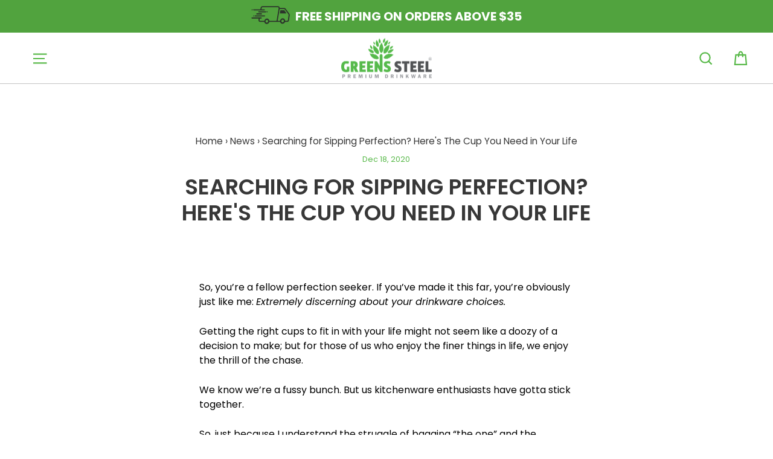

--- FILE ---
content_type: text/html; charset=utf-8
request_url: https://greenssteel.com/blogs/news/searching-for-sipping-perfection-heres-the-cup-you-need-in-your-life
body_size: 41871
content:
<!doctype html>
<html class="no-js" lang="en">
  
  <meta name="facebook-domain-verification" content="ru6iwvtvkkortrtcxnxjxdjojs967c" />

    <!-- Hotjar Tracking Code for www.greenssteel.com -->
    <script>
    (function(h,o,t,j,a,r) {
      h.hj=h.hj||function(){(h.hj.q=h.hj.q||[]).push(arguments)};
      h._hjSettings={hjid:1544641,hjsv:6};
      a=o.getElementsByTagName('head')[0];
      r=o.createElement('script');r.async=1;
      r.src=t+h._hjSettings.hjid+j+h._hjSettings.hjsv;
      a.appendChild(r);
    })(window,document,'https://static.hotjar.com/c/hotjar-','.js?sv=');
  </script>

  
<head>
<link rel='preconnect dns-prefetch' href='https://api.config-security.com/' crossorigin />
<link rel='preconnect dns-prefetch' href='https://conf.config-security.com/' crossorigin />
<link rel='preconnect dns-prefetch' href='https://whale.camera/' crossorigin />
<script>
/* >> TriplePixel :: start*/
window.TriplePixelData={TripleName:"greens-steel.myshopify.com",ver:"2.12",plat:"SHOPIFY",isHeadless:false},function(W,H,A,L,E,_,B,N){function O(U,T,P,H,R){void 0===R&&(R=!1),H=new XMLHttpRequest,P?(H.open("POST",U,!0),H.setRequestHeader("Content-Type","text/plain")):H.open("GET",U,!0),H.send(JSON.stringify(P||{})),H.onreadystatechange=function(){4===H.readyState&&200===H.status?(R=H.responseText,U.includes(".txt")?eval(R):P||(N[B]=R)):(299<H.status||H.status<200)&&T&&!R&&(R=!0,O(U,T-1,P))}}if(N=window,!N[H+"sn"]){N[H+"sn"]=1,L=function(){return Date.now().toString(36)+"_"+Math.random().toString(36)};try{A.setItem(H,1+(0|A.getItem(H)||0)),(E=JSON.parse(A.getItem(H+"U")||"[]")).push({u:location.href,r:document.referrer,t:Date.now(),id:L()}),A.setItem(H+"U",JSON.stringify(E))}catch(e){}var i,m,p;A.getItem('"!nC`')||(_=A,A=N,A[H]||(E=A[H]=function(t,e,a){return void 0===a&&(a=[]),"State"==t?E.s:(W=L(),(E._q=E._q||[]).push([W,t,e].concat(a)),W)},E.s="Installed",E._q=[],E.ch=W,B="configSecurityConfModel",N[B]=1,O("https://conf.config-security.com/model",5),i=L(),m=A[atob("c2NyZWVu")],_.setItem("di_pmt_wt",i),p={id:i,action:"profile",avatar:_.getItem("auth-security_rand_salt_"),time:m[atob("d2lkdGg=")]+":"+m[atob("aGVpZ2h0")],host:A.TriplePixelData.TripleName,plat:A.TriplePixelData.plat,url:window.location.href,ref:document.referrer,ver:A.TriplePixelData.ver},O("https://api.config-security.com/event",5,p),O("https://whale.camera/live/dot.txt",5)))}}("","TriplePixel",localStorage);
/* << TriplePixel :: end*/
</script>



<script src="https://www.googleoptimize.com/optimize.js?id=GTM-K8GDX79"></script>
  

<link rel="preconnect" href="//fonts.shopifycdn.com/" crossorigin>
    <link rel="preconnect" href="//cdn.shopify.com/" crossorigin>
    <link rel="preconnect" href="//v.shopify.com/" crossorigin>
    <link rel="dns-prefetch" href="//greenssteel.com" crossorigin>
    <link rel="dns-prefetch" href="//greens-steel.myshopify.com" crossorigin>
    <link rel="dns-prefetch" href="//cdn.shopify.com" crossorigin>
    <link rel="dns-prefetch" href="//v.shopify.com" crossorigin>
    <link rel="dns-prefetch" href="//fonts.shopifycdn.com" crossorigin>
<script>
        YETT_BLACKLIST = [
        /privy/, /loox.io/, /smile/, /snapchat/]


!function(t,e){"object"==typeof exports&&"undefined"!=typeof module?e(exports):"function"==typeof define&&define.amd?define(["exports"],e):e(t.yett={})}(this,function(t){"use strict";var e={blacklist:window.YETT_BLACKLIST,whitelist:window.YETT_WHITELIST},r={blacklisted:[]},n=function(t,r){return t&&(!r||"javascript/blocked"!==r)&&(!e.blacklist||e.blacklist.some(function(e){return e.test(t)}))&&(!e.whitelist||e.whitelist.every(function(e){return!e.test(t)}))},i=function(t){var r=t.getAttribute("src");return e.blacklist&&e.blacklist.every(function(t){return!t.test(r)})||e.whitelist&&e.whitelist.some(function(t){return t.test(r)})},c=new MutationObserver(function(t){t.forEach(function(t){for(var e=t.addedNodes,i=function(t){var i=e[t];if(1===i.nodeType&&"SCRIPT"===i.tagName){var c=i.src,o=i.type;if(n(c,o)){r.blacklisted.push(i.cloneNode()),i.type="javascript/blocked";i.addEventListener("beforescriptexecute",function t(e){"javascript/blocked"===i.getAttribute("type")&&e.preventDefault(),i.removeEventListener("beforescriptexecute",t)}),i.parentElement.removeChild(i)}}},c=0;c<e.length;c++)i(c)})});c.observe(document.documentElement,{childList:!0,subtree:!0});var o=document.createElement;document.createElement=function(){for(var t=arguments.length,e=Array(t),r=0;r<t;r++)e[r]=arguments[r];if("script"!==e[0].toLowerCase())return o.bind(document).apply(void 0,e);var i=o.bind(document).apply(void 0,e),c=i.setAttribute.bind(i);return Object.defineProperties(i,{src:{get:function(){return i.getAttribute("src")},set:function(t){return n(t,i.type)&&c("type","javascript/blocked"),c("src",t),!0}},type:{set:function(t){var e=n(i.src,i.type)?"javascript/blocked":t;return c("type",e),!0}}}),i.setAttribute=function(t,e){"type"===t||"src"===t?i[t]=e:HTMLScriptElement.prototype.setAttribute.call(i,t,e)},i};var l=function(t){if(Array.isArray(t)){for(var e=0,r=Array(t.length);e<t.length;e++)r[e]=t[e];return r}return Array.from(t)},a=new RegExp("[|\\{}()[\\]^$+*?.]","g");t.unblock=function(){for(var t=arguments.length,n=Array(t),o=0;o<t;o++)n[o]=arguments[o];n.length<1?(e.blacklist=[],e.whitelist=[]):(e.blacklist&&(e.blacklist=e.blacklist.filter(function(t){return n.every(function(e){return!t.test(e)})})),e.whitelist&&(e.whitelist=[].concat(l(e.whitelist),l(n.map(function(t){var r=".*"+t.replace(a,"\\$&")+".*";return e.whitelist.find(function(t){return t.toString()===r.toString()})?null:new RegExp(r)}).filter(Boolean)))));for(var s=document.querySelectorAll('script[type="javascript/blocked"]'),u=0;u<s.length;u++){var p=s[u];i(p)&&(p.type="application/javascript",r.blacklisted.push(p),p.parentElement.removeChild(p))}var d=0;[].concat(l(r.blacklisted)).forEach(function(t,e){if(i(t)){var n=document.createElement("script");n.setAttribute("src",t.src),n.setAttribute("type","application/javascript"),document.head.appendChild(n),r.blacklisted.splice(e-d,1),d++}}),e.blacklist&&e.blacklist.length<1&&c.disconnect()},Object.defineProperty(t,"__esModule",{value:!0})});
//# sourceMappingURL=yett.min.js.map

    </script>





<meta content="yOjxSqTM4NdJZRsuU46Su-aCk0XTfuCFStEppoZ_994" name="google-site-verification"/>
        <meta charset="utf-8">
        <meta content="IE=edge,chrome=1" http-equiv="X-UA-Compatible">
        <meta content="width=device-width,initial-scale=1" name="viewport">
        <meta name="theme-color" content="#58b949">
        <link rel="canonical" href="https://greenssteel.com/blogs/news/searching-for-sipping-perfection-heres-the-cup-you-need-in-your-life">
        <meta content="telephone=no" name="format-detection"><link rel="shortcut icon" href="//greenssteel.com/cdn/shop/files/greens-steel-fav-icon_999489da-3e4a-49ac-9727-62da7fc8a3cb_32x32.png?v=1613513972" type="image/png"/><!-- "snippets/SEOManager.liquid" was not rendered, the associated app was uninstalled -->

        <meta property="og:site_name" content="Greens Steel">
  <meta property="og:url" content="https://greenssteel.com/blogs/news/searching-for-sipping-perfection-heres-the-cup-you-need-in-your-life">
  <meta property="og:title" content="Searching for Sipping Perfection? Here's The Cup You Need in Your Life">
  <meta property="og:type" content="article">
  <meta property="og:description" content="So, you’re a fellow perfection seeker. If you’ve made it this far, you’re obviously just like me: Extremely discerning about your drinkware choices. "><meta property="og:image" content="http://greenssteel.com/cdn/shop/articles/3d60f08a4540db7ae0568466272a2395_1200x630.png?v=1608329915">
  <meta property="og:image:secure_url" content="https://greenssteel.com/cdn/shop/articles/3d60f08a4540db7ae0568466272a2395_1200x630.png?v=1608329915">
  <meta name="twitter:site" content="@greenssteel">
  <meta name="twitter:card" content="summary_large_image">
  <meta name="twitter:title" content="Searching for Sipping Perfection? Here's The Cup You Need in Your Life">
  <meta name="twitter:description" content="So, you’re a fellow perfection seeker. If you’ve made it this far, you’re obviously just like me: Extremely discerning about your drinkware choices. ">


        <style data-shopify>
  @font-face {
  font-family: Poppins;
  font-weight: 600;
  font-style: normal;
  src: url("//greenssteel.com/cdn/fonts/poppins/poppins_n6.aa29d4918bc243723d56b59572e18228ed0786f6.woff2") format("woff2"),
       url("//greenssteel.com/cdn/fonts/poppins/poppins_n6.5f815d845fe073750885d5b7e619ee00e8111208.woff") format("woff");
}

  @font-face {
  font-family: Poppins;
  font-weight: 400;
  font-style: normal;
  src: url("//greenssteel.com/cdn/fonts/poppins/poppins_n4.0ba78fa5af9b0e1a374041b3ceaadf0a43b41362.woff2") format("woff2"),
       url("//greenssteel.com/cdn/fonts/poppins/poppins_n4.214741a72ff2596839fc9760ee7a770386cf16ca.woff") format("woff");
}


  @font-face {
  font-family: Poppins;
  font-weight: 700;
  font-style: normal;
  src: url("//greenssteel.com/cdn/fonts/poppins/poppins_n7.56758dcf284489feb014a026f3727f2f20a54626.woff2") format("woff2"),
       url("//greenssteel.com/cdn/fonts/poppins/poppins_n7.f34f55d9b3d3205d2cd6f64955ff4b36f0cfd8da.woff") format("woff");
}

  @font-face {
  font-family: Poppins;
  font-weight: 400;
  font-style: italic;
  src: url("//greenssteel.com/cdn/fonts/poppins/poppins_i4.846ad1e22474f856bd6b81ba4585a60799a9f5d2.woff2") format("woff2"),
       url("//greenssteel.com/cdn/fonts/poppins/poppins_i4.56b43284e8b52fc64c1fd271f289a39e8477e9ec.woff") format("woff");
}

  @font-face {
  font-family: Poppins;
  font-weight: 700;
  font-style: italic;
  src: url("//greenssteel.com/cdn/fonts/poppins/poppins_i7.42fd71da11e9d101e1e6c7932199f925f9eea42d.woff2") format("woff2"),
       url("//greenssteel.com/cdn/fonts/poppins/poppins_i7.ec8499dbd7616004e21155106d13837fff4cf556.woff") format("woff");
}

</style>

        <link href="//greenssteel.com/cdn/shop/t/38/assets/theme.scss.css?v=108801313524694538831762899570" rel="stylesheet" type="text/css" media="all" />
        <link href="//greenssteel.com/cdn/shop/t/38/assets/custom.scss.css?v=137789610174302648171762562227" rel="stylesheet" type="text/css" media="all" />
        <link href="//greenssteel.com/cdn/shop/t/38/assets/main.css?v=26330610175715176751762560308" rel="stylesheet" type="text/css" media="all" />
        <style data-shopify>

.collection-item__title {
    font-size: 16.0px;
}

@media screen and(min-width: 769px) {
    .collection-item__title {
        font-size: 20px;
    }
}

</style>


        <script>
      document.documentElement.className = document.documentElement.className.replace('no-js', 'js');

      window.theme = window.theme || {};
      theme.strings = {
        addToCart: "Add to cart",
        soldOut: "Sold Out",
        unavailable: "Unavailable",
        stockLabel: "[count] in stock",
        savePrice: "Save [saved_amount]",
        cartSavings: "You're saving [savings]",
        cartEmpty: "Your cart is currently empty.",
        cartTermsConfirmation: "You must agree with the terms and conditions of sales to check out"
      };
      theme.settings = {
        cartType: "drawer",
        moneyFormat: "${{amount}}",
        saveType: "dollar",
        recentlyViewedEnabled: false,
        quickView: true,
        themeVersion: "1.4.1"
      };
    </script>

        <!--[if lt IE 9]>
<script src="//cdnjs.cloudflare.com/ajax/libs/html5shiv/3.7.2/html5shiv.min.js" type="text/javascript"></script>
<![endif]-->
<!--[if (lte IE 9) ]><script src="//greenssteel.com/cdn/shop/t/38/assets/match-media.min.js?v=159635276924582161481762560308" type="text/javascript"></script><![endif]-->



        <!-- starapps_scripts_start -->

        
        
<script type="text/javascript" src="https://bcdn.starapps.studio/apps/via/greens-steel/script-1614587916.js?shop=greens-steel.myshopify.com" async></script>
<!-- starapps_scripts_end -->
        <script>window.performance && window.performance.mark && window.performance.mark('shopify.content_for_header.start');</script><meta name="google-site-verification" content="9tph_SRa1TLwUe6_nc43amWSZTGnLIrCzMGv1ttZ00U">
<meta id="shopify-digital-wallet" name="shopify-digital-wallet" content="/13521593/digital_wallets/dialog">
<meta name="shopify-checkout-api-token" content="cbbc81210e09685c4b72872fd3c00725">
<meta id="in-context-paypal-metadata" data-shop-id="13521593" data-venmo-supported="true" data-environment="production" data-locale="en_US" data-paypal-v4="true" data-currency="USD">
<link rel="alternate" type="application/atom+xml" title="Feed" href="/blogs/news.atom" />
<script async="async" src="/checkouts/internal/preloads.js?locale=en-US"></script>
<link rel="preconnect" href="https://shop.app" crossorigin="anonymous">
<script async="async" src="https://shop.app/checkouts/internal/preloads.js?locale=en-US&shop_id=13521593" crossorigin="anonymous"></script>
<script id="apple-pay-shop-capabilities" type="application/json">{"shopId":13521593,"countryCode":"US","currencyCode":"USD","merchantCapabilities":["supports3DS"],"merchantId":"gid:\/\/shopify\/Shop\/13521593","merchantName":"Greens Steel","requiredBillingContactFields":["postalAddress","email","phone"],"requiredShippingContactFields":["postalAddress","email","phone"],"shippingType":"shipping","supportedNetworks":["visa","masterCard","amex","discover","elo","jcb"],"total":{"type":"pending","label":"Greens Steel","amount":"1.00"},"shopifyPaymentsEnabled":true,"supportsSubscriptions":true}</script>
<script id="shopify-features" type="application/json">{"accessToken":"cbbc81210e09685c4b72872fd3c00725","betas":["rich-media-storefront-analytics"],"domain":"greenssteel.com","predictiveSearch":true,"shopId":13521593,"locale":"en"}</script>
<script>var Shopify = Shopify || {};
Shopify.shop = "greens-steel.myshopify.com";
Shopify.locale = "en";
Shopify.currency = {"active":"USD","rate":"1.0"};
Shopify.country = "US";
Shopify.theme = {"name":"moiz btrue changes","id":150065447067,"schema_name":"Impulse","schema_version":"1.4.1","theme_store_id":null,"role":"main"};
Shopify.theme.handle = "null";
Shopify.theme.style = {"id":null,"handle":null};
Shopify.cdnHost = "greenssteel.com/cdn";
Shopify.routes = Shopify.routes || {};
Shopify.routes.root = "/";</script>
<script type="module">!function(o){(o.Shopify=o.Shopify||{}).modules=!0}(window);</script>
<script>!function(o){function n(){var o=[];function n(){o.push(Array.prototype.slice.apply(arguments))}return n.q=o,n}var t=o.Shopify=o.Shopify||{};t.loadFeatures=n(),t.autoloadFeatures=n()}(window);</script>
<script>
  window.ShopifyPay = window.ShopifyPay || {};
  window.ShopifyPay.apiHost = "shop.app\/pay";
  window.ShopifyPay.redirectState = null;
</script>
<script id="shop-js-analytics" type="application/json">{"pageType":"article"}</script>
<script defer="defer" async type="module" src="//greenssteel.com/cdn/shopifycloud/shop-js/modules/v2/client.init-shop-cart-sync_C5BV16lS.en.esm.js"></script>
<script defer="defer" async type="module" src="//greenssteel.com/cdn/shopifycloud/shop-js/modules/v2/chunk.common_CygWptCX.esm.js"></script>
<script type="module">
  await import("//greenssteel.com/cdn/shopifycloud/shop-js/modules/v2/client.init-shop-cart-sync_C5BV16lS.en.esm.js");
await import("//greenssteel.com/cdn/shopifycloud/shop-js/modules/v2/chunk.common_CygWptCX.esm.js");

  window.Shopify.SignInWithShop?.initShopCartSync?.({"fedCMEnabled":true,"windoidEnabled":true});

</script>
<script>
  window.Shopify = window.Shopify || {};
  if (!window.Shopify.featureAssets) window.Shopify.featureAssets = {};
  window.Shopify.featureAssets['shop-js'] = {"shop-cart-sync":["modules/v2/client.shop-cart-sync_ZFArdW7E.en.esm.js","modules/v2/chunk.common_CygWptCX.esm.js"],"init-fed-cm":["modules/v2/client.init-fed-cm_CmiC4vf6.en.esm.js","modules/v2/chunk.common_CygWptCX.esm.js"],"shop-button":["modules/v2/client.shop-button_tlx5R9nI.en.esm.js","modules/v2/chunk.common_CygWptCX.esm.js"],"shop-cash-offers":["modules/v2/client.shop-cash-offers_DOA2yAJr.en.esm.js","modules/v2/chunk.common_CygWptCX.esm.js","modules/v2/chunk.modal_D71HUcav.esm.js"],"init-windoid":["modules/v2/client.init-windoid_sURxWdc1.en.esm.js","modules/v2/chunk.common_CygWptCX.esm.js"],"shop-toast-manager":["modules/v2/client.shop-toast-manager_ClPi3nE9.en.esm.js","modules/v2/chunk.common_CygWptCX.esm.js"],"init-shop-email-lookup-coordinator":["modules/v2/client.init-shop-email-lookup-coordinator_B8hsDcYM.en.esm.js","modules/v2/chunk.common_CygWptCX.esm.js"],"init-shop-cart-sync":["modules/v2/client.init-shop-cart-sync_C5BV16lS.en.esm.js","modules/v2/chunk.common_CygWptCX.esm.js"],"avatar":["modules/v2/client.avatar_BTnouDA3.en.esm.js"],"pay-button":["modules/v2/client.pay-button_FdsNuTd3.en.esm.js","modules/v2/chunk.common_CygWptCX.esm.js"],"init-customer-accounts":["modules/v2/client.init-customer-accounts_DxDtT_ad.en.esm.js","modules/v2/client.shop-login-button_C5VAVYt1.en.esm.js","modules/v2/chunk.common_CygWptCX.esm.js","modules/v2/chunk.modal_D71HUcav.esm.js"],"init-shop-for-new-customer-accounts":["modules/v2/client.init-shop-for-new-customer-accounts_ChsxoAhi.en.esm.js","modules/v2/client.shop-login-button_C5VAVYt1.en.esm.js","modules/v2/chunk.common_CygWptCX.esm.js","modules/v2/chunk.modal_D71HUcav.esm.js"],"shop-login-button":["modules/v2/client.shop-login-button_C5VAVYt1.en.esm.js","modules/v2/chunk.common_CygWptCX.esm.js","modules/v2/chunk.modal_D71HUcav.esm.js"],"init-customer-accounts-sign-up":["modules/v2/client.init-customer-accounts-sign-up_CPSyQ0Tj.en.esm.js","modules/v2/client.shop-login-button_C5VAVYt1.en.esm.js","modules/v2/chunk.common_CygWptCX.esm.js","modules/v2/chunk.modal_D71HUcav.esm.js"],"shop-follow-button":["modules/v2/client.shop-follow-button_Cva4Ekp9.en.esm.js","modules/v2/chunk.common_CygWptCX.esm.js","modules/v2/chunk.modal_D71HUcav.esm.js"],"checkout-modal":["modules/v2/client.checkout-modal_BPM8l0SH.en.esm.js","modules/v2/chunk.common_CygWptCX.esm.js","modules/v2/chunk.modal_D71HUcav.esm.js"],"lead-capture":["modules/v2/client.lead-capture_Bi8yE_yS.en.esm.js","modules/v2/chunk.common_CygWptCX.esm.js","modules/v2/chunk.modal_D71HUcav.esm.js"],"shop-login":["modules/v2/client.shop-login_D6lNrXab.en.esm.js","modules/v2/chunk.common_CygWptCX.esm.js","modules/v2/chunk.modal_D71HUcav.esm.js"],"payment-terms":["modules/v2/client.payment-terms_CZxnsJam.en.esm.js","modules/v2/chunk.common_CygWptCX.esm.js","modules/v2/chunk.modal_D71HUcav.esm.js"]};
</script>
<script>(function() {
  var isLoaded = false;
  function asyncLoad() {
    if (isLoaded) return;
    isLoaded = true;
    var urls = ["\/\/shopify.privy.com\/widget.js?shop=greens-steel.myshopify.com","\/\/static.zotabox.com\/8\/d\/8d25c218ec9eb19f0b2b0d7453055f30\/widgets.js?shop=greens-steel.myshopify.com","\/\/static.zotabox.com\/8\/d\/8d25c218ec9eb19f0b2b0d7453055f30\/widgets.js?shop=greens-steel.myshopify.com","https:\/\/loox.io\/widget\/EJZFBhdEYd\/loox.1588301096402.js?shop=greens-steel.myshopify.com","https:\/\/formbuilder.hulkapps.com\/skeletopapp.js?shop=greens-steel.myshopify.com","https:\/\/api.revy.io\/bundle.js?shop=greens-steel.myshopify.com","https:\/\/cozycountryredirectii.addons.business\/js\/eggbox\/6970\/script_a53bca67ec5ec969c9b5e258c0a54bd2.js?v=1\u0026sign=a53bca67ec5ec969c9b5e258c0a54bd2\u0026shop=greens-steel.myshopify.com","\/\/cdn.shopify.com\/proxy\/add63d8132c8248532bf463d6d79ba133eefc8573eba37004a45aa194fbc91ec\/bingshoppingtool-t2app-prod.trafficmanager.net\/uet\/tracking_script?shop=greens-steel.myshopify.com\u0026sp-cache-control=cHVibGljLCBtYXgtYWdlPTkwMA","https:\/\/api.revy.io\/upsell.js?shop=greens-steel.myshopify.com","https:\/\/s3.eu-west-1.amazonaws.com\/production-klarna-il-shopify-osm\/0b7fe7c4a98ef8166eeafee767bc667686567a25\/greens-steel.myshopify.com-1763391858268.js?shop=greens-steel.myshopify.com"];
    for (var i = 0; i < urls.length; i++) {
      var s = document.createElement('script');
      s.type = 'text/javascript';
      s.async = true;
      s.src = urls[i];
      var x = document.getElementsByTagName('script')[0];
      x.parentNode.insertBefore(s, x);
    }
  };
  if(window.attachEvent) {
    window.attachEvent('onload', asyncLoad);
  } else {
    window.addEventListener('load', asyncLoad, false);
  }
})();</script>
<script id="__st">var __st={"a":13521593,"offset":-18000,"reqid":"a0385f7c-8599-4052-b340-21d113db2421-1768817446","pageurl":"greenssteel.com\/blogs\/news\/searching-for-sipping-perfection-heres-the-cup-you-need-in-your-life","s":"articles-392924201115","u":"efc06b577400","p":"article","rtyp":"article","rid":392924201115};</script>
<script>window.ShopifyPaypalV4VisibilityTracking = true;</script>
<script id="captcha-bootstrap">!function(){'use strict';const t='contact',e='account',n='new_comment',o=[[t,t],['blogs',n],['comments',n],[t,'customer']],c=[[e,'customer_login'],[e,'guest_login'],[e,'recover_customer_password'],[e,'create_customer']],r=t=>t.map((([t,e])=>`form[action*='/${t}']:not([data-nocaptcha='true']) input[name='form_type'][value='${e}']`)).join(','),a=t=>()=>t?[...document.querySelectorAll(t)].map((t=>t.form)):[];function s(){const t=[...o],e=r(t);return a(e)}const i='password',u='form_key',d=['recaptcha-v3-token','g-recaptcha-response','h-captcha-response',i],f=()=>{try{return window.sessionStorage}catch{return}},m='__shopify_v',_=t=>t.elements[u];function p(t,e,n=!1){try{const o=window.sessionStorage,c=JSON.parse(o.getItem(e)),{data:r}=function(t){const{data:e,action:n}=t;return t[m]||n?{data:e,action:n}:{data:t,action:n}}(c);for(const[e,n]of Object.entries(r))t.elements[e]&&(t.elements[e].value=n);n&&o.removeItem(e)}catch(o){console.error('form repopulation failed',{error:o})}}const l='form_type',E='cptcha';function T(t){t.dataset[E]=!0}const w=window,h=w.document,L='Shopify',v='ce_forms',y='captcha';let A=!1;((t,e)=>{const n=(g='f06e6c50-85a8-45c8-87d0-21a2b65856fe',I='https://cdn.shopify.com/shopifycloud/storefront-forms-hcaptcha/ce_storefront_forms_captcha_hcaptcha.v1.5.2.iife.js',D={infoText:'Protected by hCaptcha',privacyText:'Privacy',termsText:'Terms'},(t,e,n)=>{const o=w[L][v],c=o.bindForm;if(c)return c(t,g,e,D).then(n);var r;o.q.push([[t,g,e,D],n]),r=I,A||(h.body.append(Object.assign(h.createElement('script'),{id:'captcha-provider',async:!0,src:r})),A=!0)});var g,I,D;w[L]=w[L]||{},w[L][v]=w[L][v]||{},w[L][v].q=[],w[L][y]=w[L][y]||{},w[L][y].protect=function(t,e){n(t,void 0,e),T(t)},Object.freeze(w[L][y]),function(t,e,n,w,h,L){const[v,y,A,g]=function(t,e,n){const i=e?o:[],u=t?c:[],d=[...i,...u],f=r(d),m=r(i),_=r(d.filter((([t,e])=>n.includes(e))));return[a(f),a(m),a(_),s()]}(w,h,L),I=t=>{const e=t.target;return e instanceof HTMLFormElement?e:e&&e.form},D=t=>v().includes(t);t.addEventListener('submit',(t=>{const e=I(t);if(!e)return;const n=D(e)&&!e.dataset.hcaptchaBound&&!e.dataset.recaptchaBound,o=_(e),c=g().includes(e)&&(!o||!o.value);(n||c)&&t.preventDefault(),c&&!n&&(function(t){try{if(!f())return;!function(t){const e=f();if(!e)return;const n=_(t);if(!n)return;const o=n.value;o&&e.removeItem(o)}(t);const e=Array.from(Array(32),(()=>Math.random().toString(36)[2])).join('');!function(t,e){_(t)||t.append(Object.assign(document.createElement('input'),{type:'hidden',name:u})),t.elements[u].value=e}(t,e),function(t,e){const n=f();if(!n)return;const o=[...t.querySelectorAll(`input[type='${i}']`)].map((({name:t})=>t)),c=[...d,...o],r={};for(const[a,s]of new FormData(t).entries())c.includes(a)||(r[a]=s);n.setItem(e,JSON.stringify({[m]:1,action:t.action,data:r}))}(t,e)}catch(e){console.error('failed to persist form',e)}}(e),e.submit())}));const S=(t,e)=>{t&&!t.dataset[E]&&(n(t,e.some((e=>e===t))),T(t))};for(const o of['focusin','change'])t.addEventListener(o,(t=>{const e=I(t);D(e)&&S(e,y())}));const B=e.get('form_key'),M=e.get(l),P=B&&M;t.addEventListener('DOMContentLoaded',(()=>{const t=y();if(P)for(const e of t)e.elements[l].value===M&&p(e,B);[...new Set([...A(),...v().filter((t=>'true'===t.dataset.shopifyCaptcha))])].forEach((e=>S(e,t)))}))}(h,new URLSearchParams(w.location.search),n,t,e,['guest_login'])})(!0,!0)}();</script>
<script integrity="sha256-4kQ18oKyAcykRKYeNunJcIwy7WH5gtpwJnB7kiuLZ1E=" data-source-attribution="shopify.loadfeatures" defer="defer" src="//greenssteel.com/cdn/shopifycloud/storefront/assets/storefront/load_feature-a0a9edcb.js" crossorigin="anonymous"></script>
<script crossorigin="anonymous" defer="defer" src="//greenssteel.com/cdn/shopifycloud/storefront/assets/shopify_pay/storefront-65b4c6d7.js?v=20250812"></script>
<script data-source-attribution="shopify.dynamic_checkout.dynamic.init">var Shopify=Shopify||{};Shopify.PaymentButton=Shopify.PaymentButton||{isStorefrontPortableWallets:!0,init:function(){window.Shopify.PaymentButton.init=function(){};var t=document.createElement("script");t.src="https://greenssteel.com/cdn/shopifycloud/portable-wallets/latest/portable-wallets.en.js",t.type="module",document.head.appendChild(t)}};
</script>
<script data-source-attribution="shopify.dynamic_checkout.buyer_consent">
  function portableWalletsHideBuyerConsent(e){var t=document.getElementById("shopify-buyer-consent"),n=document.getElementById("shopify-subscription-policy-button");t&&n&&(t.classList.add("hidden"),t.setAttribute("aria-hidden","true"),n.removeEventListener("click",e))}function portableWalletsShowBuyerConsent(e){var t=document.getElementById("shopify-buyer-consent"),n=document.getElementById("shopify-subscription-policy-button");t&&n&&(t.classList.remove("hidden"),t.removeAttribute("aria-hidden"),n.addEventListener("click",e))}window.Shopify?.PaymentButton&&(window.Shopify.PaymentButton.hideBuyerConsent=portableWalletsHideBuyerConsent,window.Shopify.PaymentButton.showBuyerConsent=portableWalletsShowBuyerConsent);
</script>
<script data-source-attribution="shopify.dynamic_checkout.cart.bootstrap">document.addEventListener("DOMContentLoaded",(function(){function t(){return document.querySelector("shopify-accelerated-checkout-cart, shopify-accelerated-checkout")}if(t())Shopify.PaymentButton.init();else{new MutationObserver((function(e,n){t()&&(Shopify.PaymentButton.init(),n.disconnect())})).observe(document.body,{childList:!0,subtree:!0})}}));
</script>
<link id="shopify-accelerated-checkout-styles" rel="stylesheet" media="screen" href="https://greenssteel.com/cdn/shopifycloud/portable-wallets/latest/accelerated-checkout-backwards-compat.css" crossorigin="anonymous">
<style id="shopify-accelerated-checkout-cart">
        #shopify-buyer-consent {
  margin-top: 1em;
  display: inline-block;
  width: 100%;
}

#shopify-buyer-consent.hidden {
  display: none;
}

#shopify-subscription-policy-button {
  background: none;
  border: none;
  padding: 0;
  text-decoration: underline;
  font-size: inherit;
  cursor: pointer;
}

#shopify-subscription-policy-button::before {
  box-shadow: none;
}

      </style>

<script>window.performance && window.performance.mark && window.performance.mark('shopify.content_for_header.end');</script>

        
        
  <script src="//greenssteel.com/cdn/shop/t/38/assets/vendor.js?v=13511693307620735561762560308" defer="defer"></script>



        

        
  <script src="//greenssteel.com/cdn/shop/t/38/assets/theme.js?v=36191359334705135391762560308" defer="defer"></script>


<script>var loox_global_hash = '1768787688167';</script><style>.loox-reviews-default { max-width: 1200px; margin: 0 auto; }.loox-rating .loox-icon { color:#58B949; }
:root { --lxs-rating-icon-color: #58B949; }</style>

        
<script>window.__pagefly_analytics_settings__={"acceptTracking":true};</script>
        <!--Gem_Page_Header_Script-->
        <!-- "snippets/gem-app-header-scripts.liquid" was not rendered, the associated app was uninstalled -->
        <!--End_Gem_Page_Header_Script-->

        
<script>window.__pagefly_analytics_settings__={"acceptTracking":true};</script>

        <script src="//greenssteel.com/cdn/shop/t/38/assets/jquery-3.5.1.min.js?v=133494139889153862371762560308" type="text/javascript"></script>
        
    
  <!-- "snippets/shogun-head.liquid" was not rendered, the associated app was uninstalled -->

    



  


<!-- BEGIN app block: shopify://apps/hulk-form-builder/blocks/app-embed/b6b8dd14-356b-4725-a4ed-77232212b3c3 --><!-- BEGIN app snippet: hulkapps-formbuilder-theme-ext --><script type="text/javascript">
  
  if (typeof window.formbuilder_customer != "object") {
        window.formbuilder_customer = {}
  }

  window.hulkFormBuilder = {
    form_data: {},
    shop_data: {"shop_jH7LfnlfiuH8fLUqWA81uw":{"shop_uuid":"jH7LfnlfiuH8fLUqWA81uw","shop_timezone":"America\/New_York","shop_id":11288,"shop_is_after_submit_enabled":true,"shop_shopify_plan":"Shopify","shop_shopify_domain":"greens-steel.myshopify.com","shop_created_at":"2018-06-25T15:11:47.540Z","is_skip_metafield":false,"shop_deleted":false,"shop_disabled":false}},
    settings_data: {"shop_settings":{"shop_customise_msgs":[],"default_customise_msgs":{"is_required":"is required","thank_you":"Thank you! The form was submitted successfully.","processing":"Processing...","valid_data":"Please provide valid data","valid_email":"Provide valid email format","valid_tags":"HTML Tags are not allowed","valid_phone":"Provide valid phone number","valid_captcha":"Please provide valid captcha response","valid_url":"Provide valid URL","only_number_alloud":"Provide valid number in","number_less":"must be less than","number_more":"must be more than","image_must_less":"Image must be less than 20MB","image_number":"Images allowed","image_extension":"Invalid extension! Please provide image file","error_image_upload":"Error in image upload. Please try again.","error_file_upload":"Error in file upload. Please try again.","your_response":"Your response","error_form_submit":"Error occur.Please try again after sometime.","email_submitted":"Form with this email is already submitted","invalid_email_by_zerobounce":"The email address you entered appears to be invalid. Please check it and try again.","download_file":"Download file","card_details_invalid":"Your card details are invalid","card_details":"Card details","please_enter_card_details":"Please enter card details","card_number":"Card number","exp_mm":"Exp MM","exp_yy":"Exp YY","crd_cvc":"CVV","payment_value":"Payment amount","please_enter_payment_amount":"Please enter payment amount","address1":"Address line 1","address2":"Address line 2","city":"City","province":"Province","zipcode":"Zip code","country":"Country","blocked_domain":"This form does not accept addresses from","file_must_less":"File must be less than 20MB","file_extension":"Invalid extension! Please provide file","only_file_number_alloud":"files allowed","previous":"Previous","next":"Next","must_have_a_input":"Please enter at least one field.","please_enter_required_data":"Please enter required data","atleast_one_special_char":"Include at least one special character","atleast_one_lowercase_char":"Include at least one lowercase character","atleast_one_uppercase_char":"Include at least one uppercase character","atleast_one_number":"Include at least one number","must_have_8_chars":"Must have 8 characters long","be_between_8_and_12_chars":"Be between 8 and 12 characters long","please_select":"Please Select","phone_submitted":"Form with this phone number is already submitted","user_res_parse_error":"Error while submitting the form","valid_same_values":"values must be same","product_choice_clear_selection":"Clear Selection","picture_choice_clear_selection":"Clear Selection","remove_all_for_file_image_upload":"Remove All","invalid_file_type_for_image_upload":"You can't upload files of this type.","invalid_file_type_for_signature_upload":"You can't upload files of this type.","max_files_exceeded_for_file_upload":"You can not upload any more files.","max_files_exceeded_for_image_upload":"You can not upload any more files.","file_already_exist":"File already uploaded","max_limit_exceed":"You have added the maximum number of text fields.","cancel_upload_for_file_upload":"Cancel upload","cancel_upload_for_image_upload":"Cancel upload","cancel_upload_for_signature_upload":"Cancel upload"},"shop_blocked_domains":[]}},
    features_data: {"shop_plan_features":{"shop_plan_features":["unlimited-forms","full-design-customization","export-form-submissions","multiple-recipients-for-form-submissions","multiple-admin-notifications","enable-captcha","unlimited-file-uploads","save-submitted-form-data","set-auto-response-message","conditional-logic","form-banner","save-as-draft-facility","include-user-response-in-admin-email","disable-form-submission","mail-platform-integration","stripe-payment-integration","pre-built-templates","create-customer-account-on-shopify","google-analytics-3-by-tracking-id","facebook-pixel-id","bing-uet-pixel-id","advanced-js","advanced-css","api-available","customize-form-message","hidden-field","restrict-from-submissions-per-one-user","utm-tracking","ratings","privacy-notices","heading","paragraph","shopify-flow-trigger","domain-setup","block-domain","address","html-code","form-schedule","after-submit-script","customize-form-scrolling","on-form-submission-record-the-referrer-url","password","duplicate-the-forms","include-user-response-in-auto-responder-email","elements-add-ons","admin-and-auto-responder-email-with-tokens","email-export","premium-support","google-analytics-4-by-measurement-id","google-ads-for-tracking-conversion","validation-field","file-upload","load_form_as_popup","advanced_conditional_logic"]}},
    shop: null,
    shop_id: null,
    plan_features: null,
    validateDoubleQuotes: false,
    assets: {
      extraFunctions: "https://cdn.shopify.com/extensions/019bb5ee-ec40-7527-955d-c1b8751eb060/form-builder-by-hulkapps-50/assets/extra-functions.js",
      extraStyles: "https://cdn.shopify.com/extensions/019bb5ee-ec40-7527-955d-c1b8751eb060/form-builder-by-hulkapps-50/assets/extra-styles.css",
      bootstrapStyles: "https://cdn.shopify.com/extensions/019bb5ee-ec40-7527-955d-c1b8751eb060/form-builder-by-hulkapps-50/assets/theme-app-extension-bootstrap.css"
    },
    translations: {
      htmlTagNotAllowed: "HTML Tags are not allowed",
      sqlQueryNotAllowed: "SQL Queries are not allowed",
      doubleQuoteNotAllowed: "Double quotes are not allowed",
      vorwerkHttpWwwNotAllowed: "The words \u0026#39;http\u0026#39; and \u0026#39;www\u0026#39; are not allowed. Please remove them and try again.",
      maxTextFieldsReached: "You have added the maximum number of text fields.",
      avoidNegativeWords: "Avoid negative words: Don\u0026#39;t use negative words in your contact message.",
      customDesignOnly: "This form is for custom designs requests. For general inquiries please contact our team at info@stagheaddesigns.com",
      zerobounceApiErrorMsg: "We couldn\u0026#39;t verify your email due to a technical issue. Please try again later.",
    }

  }

  

  window.FbThemeAppExtSettingsHash = {}
  
</script><!-- END app snippet --><!-- END app block --><!-- BEGIN app block: shopify://apps/pagefly-page-builder/blocks/app-embed/83e179f7-59a0-4589-8c66-c0dddf959200 -->

<!-- BEGIN app snippet: pagefly-cro-ab-testing-main -->







<script>
  ;(function () {
    const url = new URL(window.location)
    const viewParam = url.searchParams.get('view')
    if (viewParam && viewParam.includes('variant-pf-')) {
      url.searchParams.set('pf_v', viewParam)
      url.searchParams.delete('view')
      window.history.replaceState({}, '', url)
    }
  })()
</script>



<script type='module'>
  
  window.PAGEFLY_CRO = window.PAGEFLY_CRO || {}

  window.PAGEFLY_CRO['data_debug'] = {
    original_template_suffix: "",
    allow_ab_test: false,
    ab_test_start_time: 0,
    ab_test_end_time: 0,
    today_date_time: 1768817447000,
  }
  window.PAGEFLY_CRO['GA4'] = { enabled: false}
</script>

<!-- END app snippet -->








  <script src='https://cdn.shopify.com/extensions/019bb4f9-aed6-78a3-be91-e9d44663e6bf/pagefly-page-builder-215/assets/pagefly-helper.js' defer='defer'></script>

  <script src='https://cdn.shopify.com/extensions/019bb4f9-aed6-78a3-be91-e9d44663e6bf/pagefly-page-builder-215/assets/pagefly-general-helper.js' defer='defer'></script>

  <script src='https://cdn.shopify.com/extensions/019bb4f9-aed6-78a3-be91-e9d44663e6bf/pagefly-page-builder-215/assets/pagefly-snap-slider.js' defer='defer'></script>

  <script src='https://cdn.shopify.com/extensions/019bb4f9-aed6-78a3-be91-e9d44663e6bf/pagefly-page-builder-215/assets/pagefly-slideshow-v3.js' defer='defer'></script>

  <script src='https://cdn.shopify.com/extensions/019bb4f9-aed6-78a3-be91-e9d44663e6bf/pagefly-page-builder-215/assets/pagefly-slideshow-v4.js' defer='defer'></script>

  <script src='https://cdn.shopify.com/extensions/019bb4f9-aed6-78a3-be91-e9d44663e6bf/pagefly-page-builder-215/assets/pagefly-glider.js' defer='defer'></script>

  <script src='https://cdn.shopify.com/extensions/019bb4f9-aed6-78a3-be91-e9d44663e6bf/pagefly-page-builder-215/assets/pagefly-slideshow-v1-v2.js' defer='defer'></script>

  <script src='https://cdn.shopify.com/extensions/019bb4f9-aed6-78a3-be91-e9d44663e6bf/pagefly-page-builder-215/assets/pagefly-product-media.js' defer='defer'></script>

  <script src='https://cdn.shopify.com/extensions/019bb4f9-aed6-78a3-be91-e9d44663e6bf/pagefly-page-builder-215/assets/pagefly-product.js' defer='defer'></script>


<script id='pagefly-helper-data' type='application/json'>
  {
    "page_optimization": {
      "assets_prefetching": false
    },
    "elements_asset_mapper": {
      "Accordion": "https://cdn.shopify.com/extensions/019bb4f9-aed6-78a3-be91-e9d44663e6bf/pagefly-page-builder-215/assets/pagefly-accordion.js",
      "Accordion3": "https://cdn.shopify.com/extensions/019bb4f9-aed6-78a3-be91-e9d44663e6bf/pagefly-page-builder-215/assets/pagefly-accordion3.js",
      "CountDown": "https://cdn.shopify.com/extensions/019bb4f9-aed6-78a3-be91-e9d44663e6bf/pagefly-page-builder-215/assets/pagefly-countdown.js",
      "GMap1": "https://cdn.shopify.com/extensions/019bb4f9-aed6-78a3-be91-e9d44663e6bf/pagefly-page-builder-215/assets/pagefly-gmap.js",
      "GMap2": "https://cdn.shopify.com/extensions/019bb4f9-aed6-78a3-be91-e9d44663e6bf/pagefly-page-builder-215/assets/pagefly-gmap.js",
      "GMapBasicV2": "https://cdn.shopify.com/extensions/019bb4f9-aed6-78a3-be91-e9d44663e6bf/pagefly-page-builder-215/assets/pagefly-gmap.js",
      "GMapAdvancedV2": "https://cdn.shopify.com/extensions/019bb4f9-aed6-78a3-be91-e9d44663e6bf/pagefly-page-builder-215/assets/pagefly-gmap.js",
      "HTML.Video": "https://cdn.shopify.com/extensions/019bb4f9-aed6-78a3-be91-e9d44663e6bf/pagefly-page-builder-215/assets/pagefly-htmlvideo.js",
      "HTML.Video2": "https://cdn.shopify.com/extensions/019bb4f9-aed6-78a3-be91-e9d44663e6bf/pagefly-page-builder-215/assets/pagefly-htmlvideo2.js",
      "HTML.Video3": "https://cdn.shopify.com/extensions/019bb4f9-aed6-78a3-be91-e9d44663e6bf/pagefly-page-builder-215/assets/pagefly-htmlvideo2.js",
      "BackgroundVideo": "https://cdn.shopify.com/extensions/019bb4f9-aed6-78a3-be91-e9d44663e6bf/pagefly-page-builder-215/assets/pagefly-htmlvideo2.js",
      "Instagram": "https://cdn.shopify.com/extensions/019bb4f9-aed6-78a3-be91-e9d44663e6bf/pagefly-page-builder-215/assets/pagefly-instagram.js",
      "Instagram2": "https://cdn.shopify.com/extensions/019bb4f9-aed6-78a3-be91-e9d44663e6bf/pagefly-page-builder-215/assets/pagefly-instagram.js",
      "Insta3": "https://cdn.shopify.com/extensions/019bb4f9-aed6-78a3-be91-e9d44663e6bf/pagefly-page-builder-215/assets/pagefly-instagram3.js",
      "Tabs": "https://cdn.shopify.com/extensions/019bb4f9-aed6-78a3-be91-e9d44663e6bf/pagefly-page-builder-215/assets/pagefly-tab.js",
      "Tabs3": "https://cdn.shopify.com/extensions/019bb4f9-aed6-78a3-be91-e9d44663e6bf/pagefly-page-builder-215/assets/pagefly-tab3.js",
      "ProductBox": "https://cdn.shopify.com/extensions/019bb4f9-aed6-78a3-be91-e9d44663e6bf/pagefly-page-builder-215/assets/pagefly-cart.js",
      "FBPageBox2": "https://cdn.shopify.com/extensions/019bb4f9-aed6-78a3-be91-e9d44663e6bf/pagefly-page-builder-215/assets/pagefly-facebook.js",
      "FBLikeButton2": "https://cdn.shopify.com/extensions/019bb4f9-aed6-78a3-be91-e9d44663e6bf/pagefly-page-builder-215/assets/pagefly-facebook.js",
      "TwitterFeed2": "https://cdn.shopify.com/extensions/019bb4f9-aed6-78a3-be91-e9d44663e6bf/pagefly-page-builder-215/assets/pagefly-twitter.js",
      "Paragraph4": "https://cdn.shopify.com/extensions/019bb4f9-aed6-78a3-be91-e9d44663e6bf/pagefly-page-builder-215/assets/pagefly-paragraph4.js",

      "AliReviews": "https://cdn.shopify.com/extensions/019bb4f9-aed6-78a3-be91-e9d44663e6bf/pagefly-page-builder-215/assets/pagefly-3rd-elements.js",
      "BackInStock": "https://cdn.shopify.com/extensions/019bb4f9-aed6-78a3-be91-e9d44663e6bf/pagefly-page-builder-215/assets/pagefly-3rd-elements.js",
      "GloboBackInStock": "https://cdn.shopify.com/extensions/019bb4f9-aed6-78a3-be91-e9d44663e6bf/pagefly-page-builder-215/assets/pagefly-3rd-elements.js",
      "GrowaveWishlist": "https://cdn.shopify.com/extensions/019bb4f9-aed6-78a3-be91-e9d44663e6bf/pagefly-page-builder-215/assets/pagefly-3rd-elements.js",
      "InfiniteOptionsShopPad": "https://cdn.shopify.com/extensions/019bb4f9-aed6-78a3-be91-e9d44663e6bf/pagefly-page-builder-215/assets/pagefly-3rd-elements.js",
      "InkybayProductPersonalizer": "https://cdn.shopify.com/extensions/019bb4f9-aed6-78a3-be91-e9d44663e6bf/pagefly-page-builder-215/assets/pagefly-3rd-elements.js",
      "LimeSpot": "https://cdn.shopify.com/extensions/019bb4f9-aed6-78a3-be91-e9d44663e6bf/pagefly-page-builder-215/assets/pagefly-3rd-elements.js",
      "Loox": "https://cdn.shopify.com/extensions/019bb4f9-aed6-78a3-be91-e9d44663e6bf/pagefly-page-builder-215/assets/pagefly-3rd-elements.js",
      "Opinew": "https://cdn.shopify.com/extensions/019bb4f9-aed6-78a3-be91-e9d44663e6bf/pagefly-page-builder-215/assets/pagefly-3rd-elements.js",
      "Powr": "https://cdn.shopify.com/extensions/019bb4f9-aed6-78a3-be91-e9d44663e6bf/pagefly-page-builder-215/assets/pagefly-3rd-elements.js",
      "ProductReviews": "https://cdn.shopify.com/extensions/019bb4f9-aed6-78a3-be91-e9d44663e6bf/pagefly-page-builder-215/assets/pagefly-3rd-elements.js",
      "PushOwl": "https://cdn.shopify.com/extensions/019bb4f9-aed6-78a3-be91-e9d44663e6bf/pagefly-page-builder-215/assets/pagefly-3rd-elements.js",
      "ReCharge": "https://cdn.shopify.com/extensions/019bb4f9-aed6-78a3-be91-e9d44663e6bf/pagefly-page-builder-215/assets/pagefly-3rd-elements.js",
      "Rivyo": "https://cdn.shopify.com/extensions/019bb4f9-aed6-78a3-be91-e9d44663e6bf/pagefly-page-builder-215/assets/pagefly-3rd-elements.js",
      "TrackingMore": "https://cdn.shopify.com/extensions/019bb4f9-aed6-78a3-be91-e9d44663e6bf/pagefly-page-builder-215/assets/pagefly-3rd-elements.js",
      "Vitals": "https://cdn.shopify.com/extensions/019bb4f9-aed6-78a3-be91-e9d44663e6bf/pagefly-page-builder-215/assets/pagefly-3rd-elements.js",
      "Wiser": "https://cdn.shopify.com/extensions/019bb4f9-aed6-78a3-be91-e9d44663e6bf/pagefly-page-builder-215/assets/pagefly-3rd-elements.js"
    },
    "custom_elements_mapper": {
      "pf-click-action-element": "https://cdn.shopify.com/extensions/019bb4f9-aed6-78a3-be91-e9d44663e6bf/pagefly-page-builder-215/assets/pagefly-click-action-element.js",
      "pf-dialog-element": "https://cdn.shopify.com/extensions/019bb4f9-aed6-78a3-be91-e9d44663e6bf/pagefly-page-builder-215/assets/pagefly-dialog-element.js"
    }
  }
</script>


<!-- END app block --><!-- BEGIN app block: shopify://apps/cozy-country-redirect/blocks/CozyStaticScript/7b44aa65-e072-42a4-8594-17bbfd843785 --><script src="https://cozycountryredirectii.addons.business/js/eggbox/6970/script_a53bca67ec5ec969c9b5e258c0a54bd2.js?v=1&sign=a53bca67ec5ec969c9b5e258c0a54bd2&shop=greens-steel.myshopify.com" type='text/javascript'></script>
<!-- END app block --><!-- BEGIN app block: shopify://apps/klaviyo-email-marketing-sms/blocks/klaviyo-onsite-embed/2632fe16-c075-4321-a88b-50b567f42507 -->












  <script async src="https://static.klaviyo.com/onsite/js/WyqHKf/klaviyo.js?company_id=WyqHKf"></script>
  <script>!function(){if(!window.klaviyo){window._klOnsite=window._klOnsite||[];try{window.klaviyo=new Proxy({},{get:function(n,i){return"push"===i?function(){var n;(n=window._klOnsite).push.apply(n,arguments)}:function(){for(var n=arguments.length,o=new Array(n),w=0;w<n;w++)o[w]=arguments[w];var t="function"==typeof o[o.length-1]?o.pop():void 0,e=new Promise((function(n){window._klOnsite.push([i].concat(o,[function(i){t&&t(i),n(i)}]))}));return e}}})}catch(n){window.klaviyo=window.klaviyo||[],window.klaviyo.push=function(){var n;(n=window._klOnsite).push.apply(n,arguments)}}}}();</script>

  




  <script>
    window.klaviyoReviewsProductDesignMode = false
  </script>



  <!-- BEGIN app snippet: customer-hub-data --><script>
  if (!window.customerHub) {
    window.customerHub = {};
  }
  window.customerHub.storefrontRoutes = {
    login: "/account/login?return_url=%2F%23k-hub",
    register: "/account/register?return_url=%2F%23k-hub",
    logout: "/account/logout",
    profile: "/account",
    addresses: "/account/addresses",
  };
  
  window.customerHub.userId = null;
  
  window.customerHub.storeDomain = "greens-steel.myshopify.com";

  

  
    window.customerHub.storeLocale = {
        currentLanguage: 'en',
        currentCountry: 'US',
        availableLanguages: [
          
            {
              iso_code: 'en',
              endonym_name: 'English'
            }
          
        ],
        availableCountries: [
          
            {
              iso_code: 'US',
              name: 'United States',
              currency_code: 'USD'
            }
          
        ]
    };
  
</script>
<!-- END app snippet -->





<!-- END app block --><script src="https://cdn.shopify.com/extensions/019bb5ee-ec40-7527-955d-c1b8751eb060/form-builder-by-hulkapps-50/assets/form-builder-script.js" type="text/javascript" defer="defer"></script>
<link href="https://monorail-edge.shopifysvc.com" rel="dns-prefetch">
<script>(function(){if ("sendBeacon" in navigator && "performance" in window) {try {var session_token_from_headers = performance.getEntriesByType('navigation')[0].serverTiming.find(x => x.name == '_s').description;} catch {var session_token_from_headers = undefined;}var session_cookie_matches = document.cookie.match(/_shopify_s=([^;]*)/);var session_token_from_cookie = session_cookie_matches && session_cookie_matches.length === 2 ? session_cookie_matches[1] : "";var session_token = session_token_from_headers || session_token_from_cookie || "";function handle_abandonment_event(e) {var entries = performance.getEntries().filter(function(entry) {return /monorail-edge.shopifysvc.com/.test(entry.name);});if (!window.abandonment_tracked && entries.length === 0) {window.abandonment_tracked = true;var currentMs = Date.now();var navigation_start = performance.timing.navigationStart;var payload = {shop_id: 13521593,url: window.location.href,navigation_start,duration: currentMs - navigation_start,session_token,page_type: "article"};window.navigator.sendBeacon("https://monorail-edge.shopifysvc.com/v1/produce", JSON.stringify({schema_id: "online_store_buyer_site_abandonment/1.1",payload: payload,metadata: {event_created_at_ms: currentMs,event_sent_at_ms: currentMs}}));}}window.addEventListener('pagehide', handle_abandonment_event);}}());</script>
<script id="web-pixels-manager-setup">(function e(e,d,r,n,o){if(void 0===o&&(o={}),!Boolean(null===(a=null===(i=window.Shopify)||void 0===i?void 0:i.analytics)||void 0===a?void 0:a.replayQueue)){var i,a;window.Shopify=window.Shopify||{};var t=window.Shopify;t.analytics=t.analytics||{};var s=t.analytics;s.replayQueue=[],s.publish=function(e,d,r){return s.replayQueue.push([e,d,r]),!0};try{self.performance.mark("wpm:start")}catch(e){}var l=function(){var e={modern:/Edge?\/(1{2}[4-9]|1[2-9]\d|[2-9]\d{2}|\d{4,})\.\d+(\.\d+|)|Firefox\/(1{2}[4-9]|1[2-9]\d|[2-9]\d{2}|\d{4,})\.\d+(\.\d+|)|Chrom(ium|e)\/(9{2}|\d{3,})\.\d+(\.\d+|)|(Maci|X1{2}).+ Version\/(15\.\d+|(1[6-9]|[2-9]\d|\d{3,})\.\d+)([,.]\d+|)( \(\w+\)|)( Mobile\/\w+|) Safari\/|Chrome.+OPR\/(9{2}|\d{3,})\.\d+\.\d+|(CPU[ +]OS|iPhone[ +]OS|CPU[ +]iPhone|CPU IPhone OS|CPU iPad OS)[ +]+(15[._]\d+|(1[6-9]|[2-9]\d|\d{3,})[._]\d+)([._]\d+|)|Android:?[ /-](13[3-9]|1[4-9]\d|[2-9]\d{2}|\d{4,})(\.\d+|)(\.\d+|)|Android.+Firefox\/(13[5-9]|1[4-9]\d|[2-9]\d{2}|\d{4,})\.\d+(\.\d+|)|Android.+Chrom(ium|e)\/(13[3-9]|1[4-9]\d|[2-9]\d{2}|\d{4,})\.\d+(\.\d+|)|SamsungBrowser\/([2-9]\d|\d{3,})\.\d+/,legacy:/Edge?\/(1[6-9]|[2-9]\d|\d{3,})\.\d+(\.\d+|)|Firefox\/(5[4-9]|[6-9]\d|\d{3,})\.\d+(\.\d+|)|Chrom(ium|e)\/(5[1-9]|[6-9]\d|\d{3,})\.\d+(\.\d+|)([\d.]+$|.*Safari\/(?![\d.]+ Edge\/[\d.]+$))|(Maci|X1{2}).+ Version\/(10\.\d+|(1[1-9]|[2-9]\d|\d{3,})\.\d+)([,.]\d+|)( \(\w+\)|)( Mobile\/\w+|) Safari\/|Chrome.+OPR\/(3[89]|[4-9]\d|\d{3,})\.\d+\.\d+|(CPU[ +]OS|iPhone[ +]OS|CPU[ +]iPhone|CPU IPhone OS|CPU iPad OS)[ +]+(10[._]\d+|(1[1-9]|[2-9]\d|\d{3,})[._]\d+)([._]\d+|)|Android:?[ /-](13[3-9]|1[4-9]\d|[2-9]\d{2}|\d{4,})(\.\d+|)(\.\d+|)|Mobile Safari.+OPR\/([89]\d|\d{3,})\.\d+\.\d+|Android.+Firefox\/(13[5-9]|1[4-9]\d|[2-9]\d{2}|\d{4,})\.\d+(\.\d+|)|Android.+Chrom(ium|e)\/(13[3-9]|1[4-9]\d|[2-9]\d{2}|\d{4,})\.\d+(\.\d+|)|Android.+(UC? ?Browser|UCWEB|U3)[ /]?(15\.([5-9]|\d{2,})|(1[6-9]|[2-9]\d|\d{3,})\.\d+)\.\d+|SamsungBrowser\/(5\.\d+|([6-9]|\d{2,})\.\d+)|Android.+MQ{2}Browser\/(14(\.(9|\d{2,})|)|(1[5-9]|[2-9]\d|\d{3,})(\.\d+|))(\.\d+|)|K[Aa][Ii]OS\/(3\.\d+|([4-9]|\d{2,})\.\d+)(\.\d+|)/},d=e.modern,r=e.legacy,n=navigator.userAgent;return n.match(d)?"modern":n.match(r)?"legacy":"unknown"}(),u="modern"===l?"modern":"legacy",c=(null!=n?n:{modern:"",legacy:""})[u],f=function(e){return[e.baseUrl,"/wpm","/b",e.hashVersion,"modern"===e.buildTarget?"m":"l",".js"].join("")}({baseUrl:d,hashVersion:r,buildTarget:u}),m=function(e){var d=e.version,r=e.bundleTarget,n=e.surface,o=e.pageUrl,i=e.monorailEndpoint;return{emit:function(e){var a=e.status,t=e.errorMsg,s=(new Date).getTime(),l=JSON.stringify({metadata:{event_sent_at_ms:s},events:[{schema_id:"web_pixels_manager_load/3.1",payload:{version:d,bundle_target:r,page_url:o,status:a,surface:n,error_msg:t},metadata:{event_created_at_ms:s}}]});if(!i)return console&&console.warn&&console.warn("[Web Pixels Manager] No Monorail endpoint provided, skipping logging."),!1;try{return self.navigator.sendBeacon.bind(self.navigator)(i,l)}catch(e){}var u=new XMLHttpRequest;try{return u.open("POST",i,!0),u.setRequestHeader("Content-Type","text/plain"),u.send(l),!0}catch(e){return console&&console.warn&&console.warn("[Web Pixels Manager] Got an unhandled error while logging to Monorail."),!1}}}}({version:r,bundleTarget:l,surface:e.surface,pageUrl:self.location.href,monorailEndpoint:e.monorailEndpoint});try{o.browserTarget=l,function(e){var d=e.src,r=e.async,n=void 0===r||r,o=e.onload,i=e.onerror,a=e.sri,t=e.scriptDataAttributes,s=void 0===t?{}:t,l=document.createElement("script"),u=document.querySelector("head"),c=document.querySelector("body");if(l.async=n,l.src=d,a&&(l.integrity=a,l.crossOrigin="anonymous"),s)for(var f in s)if(Object.prototype.hasOwnProperty.call(s,f))try{l.dataset[f]=s[f]}catch(e){}if(o&&l.addEventListener("load",o),i&&l.addEventListener("error",i),u)u.appendChild(l);else{if(!c)throw new Error("Did not find a head or body element to append the script");c.appendChild(l)}}({src:f,async:!0,onload:function(){if(!function(){var e,d;return Boolean(null===(d=null===(e=window.Shopify)||void 0===e?void 0:e.analytics)||void 0===d?void 0:d.initialized)}()){var d=window.webPixelsManager.init(e)||void 0;if(d){var r=window.Shopify.analytics;r.replayQueue.forEach((function(e){var r=e[0],n=e[1],o=e[2];d.publishCustomEvent(r,n,o)})),r.replayQueue=[],r.publish=d.publishCustomEvent,r.visitor=d.visitor,r.initialized=!0}}},onerror:function(){return m.emit({status:"failed",errorMsg:"".concat(f," has failed to load")})},sri:function(e){var d=/^sha384-[A-Za-z0-9+/=]+$/;return"string"==typeof e&&d.test(e)}(c)?c:"",scriptDataAttributes:o}),m.emit({status:"loading"})}catch(e){m.emit({status:"failed",errorMsg:(null==e?void 0:e.message)||"Unknown error"})}}})({shopId: 13521593,storefrontBaseUrl: "https://greenssteel.com",extensionsBaseUrl: "https://extensions.shopifycdn.com/cdn/shopifycloud/web-pixels-manager",monorailEndpoint: "https://monorail-edge.shopifysvc.com/unstable/produce_batch",surface: "storefront-renderer",enabledBetaFlags: ["2dca8a86"],webPixelsConfigList: [{"id":"1875673243","configuration":"{\"accountID\":\"WyqHKf\",\"webPixelConfig\":\"eyJlbmFibGVBZGRlZFRvQ2FydEV2ZW50cyI6IHRydWV9\"}","eventPayloadVersion":"v1","runtimeContext":"STRICT","scriptVersion":"524f6c1ee37bacdca7657a665bdca589","type":"APP","apiClientId":123074,"privacyPurposes":["ANALYTICS","MARKETING"],"dataSharingAdjustments":{"protectedCustomerApprovalScopes":["read_customer_address","read_customer_email","read_customer_name","read_customer_personal_data","read_customer_phone"]}},{"id":"1817641115","configuration":"{\"focusDuration\":\"3\"}","eventPayloadVersion":"v1","runtimeContext":"STRICT","scriptVersion":"5267644d2647fc677b620ee257b1625c","type":"APP","apiClientId":1743893,"privacyPurposes":["ANALYTICS","SALE_OF_DATA"],"dataSharingAdjustments":{"protectedCustomerApprovalScopes":["read_customer_personal_data"]}},{"id":"1806303387","configuration":"{\"ti\":\"343051537\",\"endpoint\":\"https:\/\/bat.bing.com\/action\/0\"}","eventPayloadVersion":"v1","runtimeContext":"STRICT","scriptVersion":"5ee93563fe31b11d2d65e2f09a5229dc","type":"APP","apiClientId":2997493,"privacyPurposes":["ANALYTICS","MARKETING","SALE_OF_DATA"],"dataSharingAdjustments":{"protectedCustomerApprovalScopes":["read_customer_personal_data"]}},{"id":"1136427163","configuration":"{\"shopId\":\"greens-steel.myshopify.com\"}","eventPayloadVersion":"v1","runtimeContext":"STRICT","scriptVersion":"674c31de9c131805829c42a983792da6","type":"APP","apiClientId":2753413,"privacyPurposes":["ANALYTICS","MARKETING","SALE_OF_DATA"],"dataSharingAdjustments":{"protectedCustomerApprovalScopes":["read_customer_address","read_customer_email","read_customer_name","read_customer_personal_data","read_customer_phone"]}},{"id":"1004601499","configuration":"{\"pixel_id\":\"641701935367521\",\"pixel_type\":\"facebook_pixel\"}","eventPayloadVersion":"v1","runtimeContext":"OPEN","scriptVersion":"ca16bc87fe92b6042fbaa3acc2fbdaa6","type":"APP","apiClientId":2329312,"privacyPurposes":["ANALYTICS","MARKETING","SALE_OF_DATA"],"dataSharingAdjustments":{"protectedCustomerApprovalScopes":["read_customer_address","read_customer_email","read_customer_name","read_customer_personal_data","read_customer_phone"]}},{"id":"570261659","configuration":"{\"config\":\"{\\\"pixel_id\\\":\\\"G-R9K458KPL4\\\",\\\"target_country\\\":\\\"US\\\",\\\"gtag_events\\\":[{\\\"type\\\":\\\"search\\\",\\\"action_label\\\":[\\\"G-R9K458KPL4\\\",\\\"AW-793672160\\\/A4nSCJGPubEBEODzufoC\\\"]},{\\\"type\\\":\\\"begin_checkout\\\",\\\"action_label\\\":[\\\"G-R9K458KPL4\\\",\\\"AW-793672160\\\/-sBWCI6PubEBEODzufoC\\\"]},{\\\"type\\\":\\\"view_item\\\",\\\"action_label\\\":[\\\"G-R9K458KPL4\\\",\\\"AW-793672160\\\/-j-WCIiPubEBEODzufoC\\\",\\\"MC-2FT0083GTE\\\"]},{\\\"type\\\":\\\"purchase\\\",\\\"action_label\\\":[\\\"G-R9K458KPL4\\\",\\\"AW-793672160\\\/JVtLCIWPubEBEODzufoC\\\",\\\"MC-2FT0083GTE\\\"]},{\\\"type\\\":\\\"page_view\\\",\\\"action_label\\\":[\\\"G-R9K458KPL4\\\",\\\"AW-793672160\\\/FEZZCIKPubEBEODzufoC\\\",\\\"MC-2FT0083GTE\\\"]},{\\\"type\\\":\\\"add_payment_info\\\",\\\"action_label\\\":[\\\"G-R9K458KPL4\\\",\\\"AW-793672160\\\/tpQbCJSPubEBEODzufoC\\\"]},{\\\"type\\\":\\\"add_to_cart\\\",\\\"action_label\\\":[\\\"G-R9K458KPL4\\\",\\\"AW-793672160\\\/pkH8CIuPubEBEODzufoC\\\"]}],\\\"enable_monitoring_mode\\\":false}\"}","eventPayloadVersion":"v1","runtimeContext":"OPEN","scriptVersion":"b2a88bafab3e21179ed38636efcd8a93","type":"APP","apiClientId":1780363,"privacyPurposes":[],"dataSharingAdjustments":{"protectedCustomerApprovalScopes":["read_customer_address","read_customer_email","read_customer_name","read_customer_personal_data","read_customer_phone"]}},{"id":"shopify-app-pixel","configuration":"{}","eventPayloadVersion":"v1","runtimeContext":"STRICT","scriptVersion":"0450","apiClientId":"shopify-pixel","type":"APP","privacyPurposes":["ANALYTICS","MARKETING"]},{"id":"shopify-custom-pixel","eventPayloadVersion":"v1","runtimeContext":"LAX","scriptVersion":"0450","apiClientId":"shopify-pixel","type":"CUSTOM","privacyPurposes":["ANALYTICS","MARKETING"]}],isMerchantRequest: false,initData: {"shop":{"name":"Greens Steel","paymentSettings":{"currencyCode":"USD"},"myshopifyDomain":"greens-steel.myshopify.com","countryCode":"US","storefrontUrl":"https:\/\/greenssteel.com"},"customer":null,"cart":null,"checkout":null,"productVariants":[],"purchasingCompany":null},},"https://greenssteel.com/cdn","fcfee988w5aeb613cpc8e4bc33m6693e112",{"modern":"","legacy":""},{"shopId":"13521593","storefrontBaseUrl":"https:\/\/greenssteel.com","extensionBaseUrl":"https:\/\/extensions.shopifycdn.com\/cdn\/shopifycloud\/web-pixels-manager","surface":"storefront-renderer","enabledBetaFlags":"[\"2dca8a86\"]","isMerchantRequest":"false","hashVersion":"fcfee988w5aeb613cpc8e4bc33m6693e112","publish":"custom","events":"[[\"page_viewed\",{}]]"});</script><script>
  window.ShopifyAnalytics = window.ShopifyAnalytics || {};
  window.ShopifyAnalytics.meta = window.ShopifyAnalytics.meta || {};
  window.ShopifyAnalytics.meta.currency = 'USD';
  var meta = {"page":{"pageType":"article","resourceType":"article","resourceId":392924201115,"requestId":"a0385f7c-8599-4052-b340-21d113db2421-1768817446"}};
  for (var attr in meta) {
    window.ShopifyAnalytics.meta[attr] = meta[attr];
  }
</script>
<script class="analytics">
  (function () {
    var customDocumentWrite = function(content) {
      var jquery = null;

      if (window.jQuery) {
        jquery = window.jQuery;
      } else if (window.Checkout && window.Checkout.$) {
        jquery = window.Checkout.$;
      }

      if (jquery) {
        jquery('body').append(content);
      }
    };

    var hasLoggedConversion = function(token) {
      if (token) {
        return document.cookie.indexOf('loggedConversion=' + token) !== -1;
      }
      return false;
    }

    var setCookieIfConversion = function(token) {
      if (token) {
        var twoMonthsFromNow = new Date(Date.now());
        twoMonthsFromNow.setMonth(twoMonthsFromNow.getMonth() + 2);

        document.cookie = 'loggedConversion=' + token + '; expires=' + twoMonthsFromNow;
      }
    }

    var trekkie = window.ShopifyAnalytics.lib = window.trekkie = window.trekkie || [];
    if (trekkie.integrations) {
      return;
    }
    trekkie.methods = [
      'identify',
      'page',
      'ready',
      'track',
      'trackForm',
      'trackLink'
    ];
    trekkie.factory = function(method) {
      return function() {
        var args = Array.prototype.slice.call(arguments);
        args.unshift(method);
        trekkie.push(args);
        return trekkie;
      };
    };
    for (var i = 0; i < trekkie.methods.length; i++) {
      var key = trekkie.methods[i];
      trekkie[key] = trekkie.factory(key);
    }
    trekkie.load = function(config) {
      trekkie.config = config || {};
      trekkie.config.initialDocumentCookie = document.cookie;
      var first = document.getElementsByTagName('script')[0];
      var script = document.createElement('script');
      script.type = 'text/javascript';
      script.onerror = function(e) {
        var scriptFallback = document.createElement('script');
        scriptFallback.type = 'text/javascript';
        scriptFallback.onerror = function(error) {
                var Monorail = {
      produce: function produce(monorailDomain, schemaId, payload) {
        var currentMs = new Date().getTime();
        var event = {
          schema_id: schemaId,
          payload: payload,
          metadata: {
            event_created_at_ms: currentMs,
            event_sent_at_ms: currentMs
          }
        };
        return Monorail.sendRequest("https://" + monorailDomain + "/v1/produce", JSON.stringify(event));
      },
      sendRequest: function sendRequest(endpointUrl, payload) {
        // Try the sendBeacon API
        if (window && window.navigator && typeof window.navigator.sendBeacon === 'function' && typeof window.Blob === 'function' && !Monorail.isIos12()) {
          var blobData = new window.Blob([payload], {
            type: 'text/plain'
          });

          if (window.navigator.sendBeacon(endpointUrl, blobData)) {
            return true;
          } // sendBeacon was not successful

        } // XHR beacon

        var xhr = new XMLHttpRequest();

        try {
          xhr.open('POST', endpointUrl);
          xhr.setRequestHeader('Content-Type', 'text/plain');
          xhr.send(payload);
        } catch (e) {
          console.log(e);
        }

        return false;
      },
      isIos12: function isIos12() {
        return window.navigator.userAgent.lastIndexOf('iPhone; CPU iPhone OS 12_') !== -1 || window.navigator.userAgent.lastIndexOf('iPad; CPU OS 12_') !== -1;
      }
    };
    Monorail.produce('monorail-edge.shopifysvc.com',
      'trekkie_storefront_load_errors/1.1',
      {shop_id: 13521593,
      theme_id: 150065447067,
      app_name: "storefront",
      context_url: window.location.href,
      source_url: "//greenssteel.com/cdn/s/trekkie.storefront.cd680fe47e6c39ca5d5df5f0a32d569bc48c0f27.min.js"});

        };
        scriptFallback.async = true;
        scriptFallback.src = '//greenssteel.com/cdn/s/trekkie.storefront.cd680fe47e6c39ca5d5df5f0a32d569bc48c0f27.min.js';
        first.parentNode.insertBefore(scriptFallback, first);
      };
      script.async = true;
      script.src = '//greenssteel.com/cdn/s/trekkie.storefront.cd680fe47e6c39ca5d5df5f0a32d569bc48c0f27.min.js';
      first.parentNode.insertBefore(script, first);
    };
    trekkie.load(
      {"Trekkie":{"appName":"storefront","development":false,"defaultAttributes":{"shopId":13521593,"isMerchantRequest":null,"themeId":150065447067,"themeCityHash":"10531895249995082240","contentLanguage":"en","currency":"USD","eventMetadataId":"f0256fee-cf25-4540-a315-119778ff31bf"},"isServerSideCookieWritingEnabled":true,"monorailRegion":"shop_domain","enabledBetaFlags":["65f19447"]},"Session Attribution":{},"S2S":{"facebookCapiEnabled":true,"source":"trekkie-storefront-renderer","apiClientId":580111}}
    );

    var loaded = false;
    trekkie.ready(function() {
      if (loaded) return;
      loaded = true;

      window.ShopifyAnalytics.lib = window.trekkie;

      var originalDocumentWrite = document.write;
      document.write = customDocumentWrite;
      try { window.ShopifyAnalytics.merchantGoogleAnalytics.call(this); } catch(error) {};
      document.write = originalDocumentWrite;

      window.ShopifyAnalytics.lib.page(null,{"pageType":"article","resourceType":"article","resourceId":392924201115,"requestId":"a0385f7c-8599-4052-b340-21d113db2421-1768817446","shopifyEmitted":true});

      var match = window.location.pathname.match(/checkouts\/(.+)\/(thank_you|post_purchase)/)
      var token = match? match[1]: undefined;
      if (!hasLoggedConversion(token)) {
        setCookieIfConversion(token);
        
      }
    });


        var eventsListenerScript = document.createElement('script');
        eventsListenerScript.async = true;
        eventsListenerScript.src = "//greenssteel.com/cdn/shopifycloud/storefront/assets/shop_events_listener-3da45d37.js";
        document.getElementsByTagName('head')[0].appendChild(eventsListenerScript);

})();</script>
  <script>
  if (!window.ga || (window.ga && typeof window.ga !== 'function')) {
    window.ga = function ga() {
      (window.ga.q = window.ga.q || []).push(arguments);
      if (window.Shopify && window.Shopify.analytics && typeof window.Shopify.analytics.publish === 'function') {
        window.Shopify.analytics.publish("ga_stub_called", {}, {sendTo: "google_osp_migration"});
      }
      console.error("Shopify's Google Analytics stub called with:", Array.from(arguments), "\nSee https://help.shopify.com/manual/promoting-marketing/pixels/pixel-migration#google for more information.");
    };
    if (window.Shopify && window.Shopify.analytics && typeof window.Shopify.analytics.publish === 'function') {
      window.Shopify.analytics.publish("ga_stub_initialized", {}, {sendTo: "google_osp_migration"});
    }
  }
</script>
<script
  defer
  src="https://greenssteel.com/cdn/shopifycloud/perf-kit/shopify-perf-kit-3.0.4.min.js"
  data-application="storefront-renderer"
  data-shop-id="13521593"
  data-render-region="gcp-us-central1"
  data-page-type="article"
  data-theme-instance-id="150065447067"
  data-theme-name="Impulse"
  data-theme-version="1.4.1"
  data-monorail-region="shop_domain"
  data-resource-timing-sampling-rate="10"
  data-shs="true"
  data-shs-beacon="true"
  data-shs-export-with-fetch="true"
  data-shs-logs-sample-rate="1"
  data-shs-beacon-endpoint="https://greenssteel.com/api/collect"
></script>
</head>
<body class="template-article" data-transitions="false">
<!-- Cart portal (keeps drawer out of header wrappers) -->
<div id="cart-portal"></div>

<script>window.KlarnaThemeGlobals={};</script>

<link rel=“alternate” href=“https://uk.greenssteel.com/” hreflang=“en-gb” />
<link rel=“alternate” href=“https://greenssteel.com/” hreflang=“en-us” />
<link rel=“alternate” href=“https://greenssteel.com/” hreflang=“x-default” />
        

        


        <a class="in-page-link visually-hidden skip-link" href="#MainContent">Skip to content</a>

        <div class="page-container" id="PageContainer">
            <div class="transition-body">

                

                <div id="shopify-section-header-new" class="shopify-section">










<!-- ✅ Sticky Announcement Bar -->
<div id="StickyAnnouncementBar">
  <div class="announcement-bar-container" style="background-color: #51a33e; color: #ffffff;">
    <div class="page-width">
        <div class="announcement-bar-inner">
            <div class="announcement-bar-left-side-container">

               <div class="truck"> 
                <svg xmlns="http://www.w3.org/2000/svg" xmlns:xlink="http://www.w3.org/1999/xlink" version="1.1" id="Layer_1" x="0px" y="0px" viewBox="0 0 69.01 32.55" style="enable-background:new 0 0 69.01 32.55;" xml:space="preserve">
                <g>
                    <path d="M23.19,28.57c-2.08,0-4.29,0-6.51,0c-2.82,0-4.13-1.59-3.64-4.39c0.09-0.54,0.18-1.07,0.3-1.76c-0.44,0-0.79,0-1.13,0   c-3.48,0-6.96,0-10.45-0.01c-0.25,0-0.56,0.07-0.72-0.05c-0.33-0.26-0.81-0.63-0.8-0.95c0.01-0.32,0.49-0.67,0.83-0.94   c0.14-0.11,0.42-0.04,0.64-0.04c5.24,0,10.47,0,15.71-0.01c0.11,0,0.22-0.01,0.33,0c0.63,0.05,1.06,0.37,1.05,1.03   c-0.01,0.61-0.42,0.94-1.03,0.95c-0.79,0.02-1.57,0-2.42,0c-0.16,0.99-0.37,1.87-0.44,2.76c-0.08,0.96,0.41,1.41,1.37,1.42   c2.35,0.01,4.71,0,7.03,0c1.12-2.89,2.66-4.22,4.82-4.21c2.14,0.01,3.39,1.19,4.43,4.17c0.22,0.01,0.46,0.04,0.7,0.04   c3.54,0,7.07,0,10.61,0c1.08,0,1.41-0.26,1.59-1.34c1.08-6.52,2.15-13.03,3.22-19.55c0.1-0.59,0.23-1.19,0.29-1.78   c0.13-1.1-0.37-1.66-1.46-1.66c-9.05,0-18.09,0-27.14,0c-1.08,0-1.36,0.22-1.58,1.25c-0.15,0.7-0.26,1.4-0.38,2.1   c-0.01,0.05,0.02,0.11,0.04,0.26c1.32,0,2.65,0,3.98,0c0.38,0,0.83-0.11,1.13,0.05c0.35,0.19,0.79,0.62,0.79,0.95   c0,0.32-0.49,0.66-0.8,0.95c-0.09,0.08-0.32,0.02-0.48,0.02c-6.11,0-12.23,0-18.34,0c-0.03,0-0.05,0-0.08,0   C3.81,7.83,3.4,7.51,3.4,6.87c-0.01-0.63,0.42-1,1.23-1c3.32-0.01,6.63,0,9.95,0c0.55,0,1.09,0,1.73,0   c0.18-0.93,0.34-1.84,0.54-2.74c0.45-2.04,1.44-2.83,3.5-2.83c8.86,0,17.71,0,26.57,0c2.72,0,3.41,0.52,4.14,3.22   c0.9,0,1.82,0,2.75,0c1.59,0,3.18,0.02,4.77-0.01c1.38-0.02,2.41,0.55,3.21,1.66c1.98,2.72,3.97,5.45,6,8.14   c0.79,1.05,1.14,2.13,0.94,3.44c-0.46,2.95-0.85,5.91-1.3,8.86c-0.29,1.84-1.61,2.94-3.47,2.96c-0.99,0.01-1.97,0.03-2.96-0.01   c-0.51-0.02-0.76,0.16-1,0.61c-1.14,2.22-3.59,3.21-5.74,2.38c-1.14-0.44-1.93-1.26-2.39-2.36c-0.21-0.5-0.47-0.63-0.97-0.63   c-5.95,0.01-11.9,0.02-17.85,0c-0.54,0-0.8,0.16-1.03,0.68c-1.38,3.23-5.35,4.05-7.51,1.54C23.99,30.2,23.69,29.44,23.19,28.57z    M60.7,26.59c1.08,0,2.12,0.01,3.16,0c0.98-0.01,1.47-0.4,1.62-1.38c0.45-3,0.89-6.01,1.27-9.02c0.06-0.44-0.09-1.01-0.35-1.37   c-2.06-2.87-4.18-5.7-6.26-8.55c-0.41-0.56-0.92-0.78-1.61-0.78c-2.33,0.02-4.66,0.01-6.99,0.01c-0.27,0-0.53,0.03-0.84,0.05   c-1.17,7.02-2.32,13.99-3.49,21.01c1.44,0,2.8,0,4.16,0c1.06-3.23,2.67-4.67,5.11-4.56C58.67,22.1,59.98,23.49,60.7,26.59z    M58.31,26.81c0.01-1.25-1-2.35-2.17-2.34c-1.27,0-2.38,1.19-2.39,2.55c-0.01,1.27,0.98,2.35,2.16,2.34   C57.17,29.36,58.29,28.17,58.31,26.81z M30.15,27.17c-0.01-1.31-0.96-2.27-2.2-2.25c-1.3,0.02-2.36,1.18-2.33,2.57   c0.02,1.3,0.98,2.28,2.21,2.26C29.13,29.72,30.16,28.57,30.15,27.17z"></path>
                    <path d="M15.52,18.73c-2.58,0-5.15,0-7.73,0c-0.98,0-1.43-0.3-1.43-0.96c-0.01-0.67,0.45-1.01,1.39-1.01c5.18,0,10.36,0,15.54,0   c0.14,0,0.27,0,0.41,0.01c0.64,0.05,1.06,0.4,1.02,1.04c-0.03,0.6-0.45,0.91-1.07,0.91c-1.73,0-3.45,0-5.18,0.01   C17.49,18.73,16.5,18.73,15.52,18.73z"></path>
                    <path d="M19.64,11.36c-1.94,0-3.88,0-5.82,0c-0.59,0-1.1-0.12-1.26-0.79c-0.16-0.71,0.33-1.19,1.26-1.2   c2.11-0.01,4.21-0.01,6.32-0.01c1.8,0,3.61-0.01,5.41,0.01c0.81,0.01,1.29,0.48,1.19,1.12c-0.11,0.67-0.58,0.87-1.19,0.87   C23.58,11.35,21.61,11.35,19.64,11.36C19.64,11.35,19.64,11.35,19.64,11.36z"></path>
                    <path d="M14.11,15.12c-1.31,0-2.63,0-3.94,0c-0.66,0-1.14-0.24-1.19-0.96c-0.05-0.63,0.4-1.01,1.21-1.02   c2.63-0.01,5.26-0.01,7.89,0c0.65,0,1.14,0.24,1.2,0.96c0.05,0.61-0.43,1.01-1.22,1.02C16.74,15.13,15.43,15.12,14.11,15.12z"></path>
                    <path d="M1.54,5.86c0.6,0.05,0.98,0.38,1,0.97c0.02,0.6-0.33,0.99-0.94,1c-0.6,0.01-0.98-0.32-1-0.94   C0.59,6.27,0.96,5.96,1.54,5.86z"></path>
                    <path d="M5.71,17.75c-0.07,0.61-0.4,0.97-1.02,0.96c-0.58-0.01-0.93-0.35-0.94-0.93c-0.01-0.61,0.34-1,0.96-1   C5.32,16.77,5.64,17.15,5.71,17.75z"></path>
                    <path d="M29.36,10.38c-0.08,0.56-0.36,0.97-0.99,0.96c-0.58-0.01-0.92-0.36-0.95-0.92c-0.03-0.61,0.33-1,0.93-1.02   C28.96,9.37,29.29,9.76,29.36,10.38z"></path>
                    <path d="M56.85,13.21c-1.61,0-3.23-0.02-4.84,0.01c-0.69,0.01-0.93-0.2-0.78-0.93c0.28-1.34,0.49-2.69,0.67-4.04   c0.08-0.55,0.3-0.74,0.85-0.73c1.97,0.02,3.94-0.01,5.91,0.03c0.29,0.01,0.68,0.23,0.85,0.47c0.98,1.42,1.91,2.87,2.84,4.32   c0.41,0.64,0.29,0.86-0.49,0.87C60.19,13.22,58.52,13.21,56.85,13.21z"></path>
                </g>
                </svg>
               </div>

              
                 

              
                <div class="announcement-bar-left-side-text-container">
                    <span class="announcement-bar-left-side-top-text"></span>
                    <span class="announcement-bar-left-side-bottom-text">Free Shipping on Orders Above $35</span>
                </div>
            </div>
            
          

        </div>
    </div>
</div>
</div>


  <div id="CartDrawer_refresh">
  <div id="CartDrawer" class="drawer drawer--right drawer--has-fixed-footer">
    <div class="drawer__fixed-header">
      <div class="drawer__header appear-animation appear-delay-1">
        <div class="h2 drawer__title">Cart</div>
        <div class="drawer__close">
          <button type="button" class="drawer__close-button js-drawer-close">
            <svg aria-hidden="true" focusable="false" role="presentation" class="icon icon-close" viewBox="0 0 64 64"><path d="M19 17.61l27.12 27.13m0-27.12L19 44.74"/></svg>
            <span class="icon__fallback-text">Close cart</span>
          </button>
        </div>
      </div>
    </div>
    
    <div class="drawer__inner">
      <div id="CartContainer" class="drawer__cart"></div>
    </div>
     
  </div>
  </div>


<div class="drawer drawer--left" id="NavDrawer">
    <div class="drawer__fixed-header drawer__fixed-header--full">
        <div class="drawer__header drawer__header--full appear-animation appear-delay-1">
            <div class="h2 drawer__title">
                

            </div>
            <div class="drawer__close">
                <button class="drawer__close-button js-drawer-close" type="button">
                    <svg aria-hidden="true" focusable="false" role="presentation" class="icon icon-close" viewBox="0 0 64 64"><path d="M19 17.61l27.12 27.13m0-27.12L19 44.74"/></svg>
                    <span class="icon__fallback-text">Close menu</span>
                </button>
            </div>
        </div>
    </div>
    <div class="drawer__inner">

        <ul aria-label="Primary" class="mobile-nav mobile-nav--heading-style" role="navigation">
            


                <li class="mobile-nav__item appear-animation appear-delay-2">
                    
                        <a href="/collections/all-products-new" class="mobile-nav__link mobile-nav__link--top-level" >SHOP ALL</a>
                    

                    
                </li>
            


                <li class="mobile-nav__item appear-animation appear-delay-3">
                    
                        <a href="/products/beast-tumblers-1" class="mobile-nav__link mobile-nav__link--top-level" >BEAST Tumblers</a>
                    

                    
                </li>
            


                <li class="mobile-nav__item appear-animation appear-delay-4">
                    
                        <a href="/products/coffee-cup" class="mobile-nav__link mobile-nav__link--top-level" >Coffee Cups</a>
                    

                    
                </li>
            


                <li class="mobile-nav__item appear-animation appear-delay-5">
                    
                        <a href="/products/stainless-steel-water-bottles" class="mobile-nav__link mobile-nav__link--top-level" >Water Bottles</a>
                    

                    
                </li>
            


                <li class="mobile-nav__item appear-animation appear-delay-6">
                    
                        <a href="/collections/stainless-steel-cups" class="mobile-nav__link mobile-nav__link--top-level" >Cups</a>
                    

                    
                </li>
            


                <li class="mobile-nav__item appear-animation appear-delay-7">
                    
                        <a href="/collections/kids-bottles-1" class="mobile-nav__link mobile-nav__link--top-level" >Kids Bottles</a>
                    

                    
                </li>
            


                <li class="mobile-nav__item appear-animation appear-delay-8">
                    
                        <a href="/collections/accessories" class="mobile-nav__link mobile-nav__link--top-level" >Accessories</a>
                    

                    
                </li>
            


                <li class="mobile-nav__item appear-animation appear-delay-9">
                    
                        <a href="/pages/deals" class="mobile-nav__link mobile-nav__link--top-level" >Deals</a>
                    

                    
                </li>
            


                <li class="mobile-nav__item appear-animation appear-delay-10">
                    
                        <a href="/pages/wholesale" class="mobile-nav__link mobile-nav__link--top-level" >B2B</a>
                    

                    
                </li>
            


                <li class="mobile-nav__item appear-animation appear-delay-11">
                    
                        <a href="/pages/about-us" class="mobile-nav__link mobile-nav__link--top-level" >Mission</a>
                    

                    
                </li>
            


                <li class="mobile-nav__item appear-animation appear-delay-12">
                    
                        <a href="/pages/bpa-vs-stainless-steel" class="mobile-nav__link mobile-nav__link--top-level" >BPA vs Stainless Steel</a>
                    

                    
                </li>
            


                <li class="mobile-nav__item appear-animation appear-delay-13">
                    
                        <a href="/blogs/news" class="mobile-nav__link mobile-nav__link--top-level"  data-active="true" >Blog</a>
                    

                    
                </li>
            


                <li class="mobile-nav__item appear-animation appear-delay-14">
                    
                        <a href="/pages/contact-us" class="mobile-nav__link mobile-nav__link--top-level" >Contact</a>
                    

                    
                </li>
            


            
                <li class="mobile-nav__item mobile-nav__item--secondary">
                    <div class="grid">
                        

                        
<div class="grid__item one-half appear-animation appear-delay-15">
                                <a class="mobile-nav__link" href="/account">
                                    
                                        Log in
                                    
                                </a>
                            </div>
                        
                    </div>
                </li>
            
        </ul><ul class="mobile-nav__social appear-animation appear-delay-16">
            
                <li class="mobile-nav__social-item">
                    <a target="_blank" href="https://www.facebook.com/greenssteel/" title="Greens Steel on Facebook">
                        <svg aria-hidden="true" focusable="false" role="presentation" class="icon icon-facebook" viewBox="0 0 32 32"><path fill="#444" d="M18.56 31.36V17.28h4.48l.64-5.12h-5.12v-3.2c0-1.28.64-2.56 2.56-2.56h2.56V1.28H19.2c-3.84 0-7.04 2.56-7.04 7.04v3.84H7.68v5.12h4.48v14.08h6.4z"/></svg>
                        <span class="icon__fallback-text">Facebook</span>
                    </a>
                </li>
            
            
                <li class="mobile-nav__social-item">
                    <a target="_blank" href="https://twitter.com/greenssteel" title="Greens Steel on Twitter">
                        <svg aria-hidden="true" focusable="false" role="presentation" class="icon icon-twitter" viewBox="0 0 32 32"><path fill="#444" d="M31.281 6.733q-1.304 1.924-3.13 3.26 0 .13.033.408t.033.408q0 2.543-.75 5.086t-2.282 4.858-3.635 4.108-5.053 2.869-6.341 1.076q-5.282 0-9.65-2.836.913.065 1.5.065 4.401 0 7.857-2.673-2.054-.033-3.668-1.255t-2.266-3.146q.554.13 1.206.13.88 0 1.663-.261-2.184-.456-3.619-2.184t-1.435-3.977v-.065q1.239.652 2.836.717-1.271-.848-2.021-2.233t-.75-2.983q0-1.63.815-3.195 2.38 2.967 5.754 4.678t7.319 1.907q-.228-.815-.228-1.434 0-2.608 1.858-4.45t4.532-1.842q1.304 0 2.51.522t2.054 1.467q2.152-.424 4.01-1.532-.685 2.217-2.771 3.488 1.989-.261 3.619-.978z"/></svg>
                        <span class="icon__fallback-text">Twitter</span>
                    </a>
                </li>
            
            
                <li class="mobile-nav__social-item">
                    <a target="_blank" href="https://www.pinterest.co.uk/GreensSteel/" title="Greens Steel on Pinterest">
                        <svg aria-hidden="true" focusable="false" role="presentation" class="icon icon-pinterest" viewBox="0 0 32 32"><path fill="#444" d="M27.52 9.6c-.64-5.76-6.4-8.32-12.8-7.68-4.48.64-9.6 4.48-9.6 10.24 0 3.2.64 5.76 3.84 6.4 1.28-2.56-.64-3.2-.64-4.48-1.28-7.04 8.32-12.16 13.44-7.04 3.2 3.84 1.28 14.08-4.48 13.44-5.12-1.28 2.56-9.6-1.92-11.52-3.2-1.28-5.12 4.48-3.84 7.04-1.28 4.48-3.2 8.96-1.92 15.36 2.56-1.92 3.84-5.76 4.48-9.6 1.28.64 1.92 1.92 3.84 1.92 6.4-.64 10.24-7.68 9.6-14.08z"/></svg>
                        <span class="icon__fallback-text">Pinterest</span>
                    </a>
                </li>
            
            
                <li class="mobile-nav__social-item">
                    <a target="_blank" href="https://www.instagram.com/greenssteel/" title="Greens Steel on Instagram">
                        <svg aria-hidden="true" focusable="false" role="presentation" class="icon icon-instagram" viewBox="0 0 32 32"><path fill="#444" d="M16 3.094c4.206 0 4.7.019 6.363.094 1.538.069 2.369.325 2.925.544.738.287 1.262.625 1.813 1.175s.894 1.075 1.175 1.813c.212.556.475 1.387.544 2.925.075 1.662.094 2.156.094 6.363s-.019 4.7-.094 6.363c-.069 1.538-.325 2.369-.544 2.925-.288.738-.625 1.262-1.175 1.813s-1.075.894-1.813 1.175c-.556.212-1.387.475-2.925.544-1.663.075-2.156.094-6.363.094s-4.7-.019-6.363-.094c-1.537-.069-2.369-.325-2.925-.544-.737-.288-1.263-.625-1.813-1.175s-.894-1.075-1.175-1.813c-.212-.556-.475-1.387-.544-2.925-.075-1.663-.094-2.156-.094-6.363s.019-4.7.094-6.363c.069-1.537.325-2.369.544-2.925.287-.737.625-1.263 1.175-1.813s1.075-.894 1.813-1.175c.556-.212 1.388-.475 2.925-.544 1.662-.081 2.156-.094 6.363-.094zm0-2.838c-4.275 0-4.813.019-6.494.094-1.675.075-2.819.344-3.819.731-1.037.4-1.913.944-2.788 1.819S1.486 4.656 1.08 5.688c-.387 1-.656 2.144-.731 3.825-.075 1.675-.094 2.213-.094 6.488s.019 4.813.094 6.494c.075 1.675.344 2.819.731 3.825.4 1.038.944 1.913 1.819 2.788s1.756 1.413 2.788 1.819c1 .387 2.144.656 3.825.731s2.213.094 6.494.094 4.813-.019 6.494-.094c1.675-.075 2.819-.344 3.825-.731 1.038-.4 1.913-.944 2.788-1.819s1.413-1.756 1.819-2.788c.387-1 .656-2.144.731-3.825s.094-2.212.094-6.494-.019-4.813-.094-6.494c-.075-1.675-.344-2.819-.731-3.825-.4-1.038-.944-1.913-1.819-2.788s-1.756-1.413-2.788-1.819c-1-.387-2.144-.656-3.825-.731C20.812.275 20.275.256 16 .256z"/><path fill="#444" d="M16 7.912a8.088 8.088 0 0 0 0 16.175c4.463 0 8.087-3.625 8.087-8.088s-3.625-8.088-8.088-8.088zm0 13.338a5.25 5.25 0 1 1 0-10.5 5.25 5.25 0 1 1 0 10.5zM26.294 7.594a1.887 1.887 0 1 1-3.774.002 1.887 1.887 0 0 1 3.774-.003z"/></svg>
                        <span class="icon__fallback-text">Instagram</span>
                    </a>
                </li>
            
            
            
            
            
            
        </ul>

    </div>
</div>


<!-- Owlee Eye Tag Code -->
<script src="https://efliejobs.blob.core.windows.net/jsf/eFlieUAParser.js"></script>
<script src="https://efliejobs.blob.core.windows.net/jsf/eFlieCoreV1.js"></script>
<script type="text/javascript">
  _efliecid = "EF002";
  ws_ucd = "";
  _eflieconvtype = "";
  _eflieconvval = "";
  _eflieefreetag1 = "0.0";
  _eflieefreetag2 = "";
  _eflieefreetag3 = "";
</script>

<div data-section-id="header-new" data-section-type="header-section">
  <header id="Header" class="site-header site-header-new">
    <div class="page-width">
      <div class="desktop-header-container">
        <div class="desktop-header-menus-container">
          <div class="desktop-header-main-menu-container">
            <div class="desktop-header-logo-container">
              <a href="/"><img class="lazyload desktop-header-logo" data-src="//greenssteel.com/cdn/shop/files/greenlogo_{width}x.png?v=1613162884" data-widths="[540, 720, 900, 1080]" data-aspectratio="" data-sizes="auto" alt="">
                <noscript>
                  <img class="lazyloaded" src="//greenssteel.com/cdn/shopifycloud/storefront/assets/no-image-2048-a2addb12_400x.gif" alt="">
                </noscript>
              </a>
            </div>

            <ul class="desktop-header-main-menu-navigation">
              
                <li class="desktop-header-main-menu-navigation-item">
                  <a class="desktop-header-main-menu-navigation-link" href="/collections/all-products-new">SHOP ALL</a>
                </li>
              
                <li class="desktop-header-main-menu-navigation-item">
                  <a class="desktop-header-main-menu-navigation-link" href="/products/beast-tumblers-1">BEAST Tumblers</a>
                </li>
              
                <li class="desktop-header-main-menu-navigation-item">
                  <a class="desktop-header-main-menu-navigation-link" href="/products/coffee-cup">Coffee Cup</a>
                </li>
              
                <li class="desktop-header-main-menu-navigation-item">
                  <a class="desktop-header-main-menu-navigation-link" href="/products/stainless-steel-water-bottles">Water Bottles</a>
                </li>
              
                <li class="desktop-header-main-menu-navigation-item">
                  <a class="desktop-header-main-menu-navigation-link" href="/products/stainless-steel-tumbler-cups">Cups</a>
                </li>
              
                <li class="desktop-header-main-menu-navigation-item">
                  <a class="desktop-header-main-menu-navigation-link" href="/collections/kids-bottles">Kids Bottles</a>
                </li>
              
                <li class="desktop-header-main-menu-navigation-item">
                  <a class="desktop-header-main-menu-navigation-link" href="/collections/accessories">Accessories</a>
                </li>
              
                <li class="desktop-header-main-menu-navigation-item">
                  <a class="desktop-header-main-menu-navigation-link" href="/pages/wholesale">B2B</a>
                </li>
              
            </ul>
          </div>

          <div class="desktop-header-side-menu-container">
            <ul class="desktop-header-side-menu-navigation">
              
                <li class="desktop-header-side-menu-navigation-item">
                  <a class="desktop-header-side-menu-navigation-link" href="/pages/about-us">Mission</a>
                </li>
              
                <li class="desktop-header-side-menu-navigation-item">
                  <a class="desktop-header-side-menu-navigation-link" href="/pages/bpa-vs-stainless-steel">BPA vs Stainless Steel</a>
                </li>
              
                <li class="desktop-header-side-menu-navigation-item">
                  <a class="desktop-header-side-menu-navigation-link" href="/blogs/news">Blog</a>
                </li>
              
                <li class="desktop-header-side-menu-navigation-item">
                  <a class="desktop-header-side-menu-navigation-link" href="/pages/contact-us">Contact</a>
                </li>
              
            </ul>

            <div class="desktop-header-side-menu-icons-and-search-container">
              <div class="header-item header-item--icons">
                

<div class="site-nav">
  <div class="site-nav__icons">
    
      <a class="site-nav__link site-nav__link--icon small--hide" href="/account">
        <svg aria-hidden="true" focusable="false" role="presentation" class="icon icon-user" viewBox="0 0 64 64"><path d="M35 39.84v-2.53c3.3-1.91 6-6.66 6-11.41 0-7.63 0-13.82-9-13.82s-9 6.19-9 13.82c0 4.75 2.7 9.51 6 11.41v2.53c-10.18.85-18 6-18 12.16h42c0-6.19-7.82-11.31-18-12.16z"/></svg>
        <span class="icon__fallback-text">
          
            Log in
          
        </span>
      </a>
    

    

    

    <a href="/cart" class="site-nav__link site-nav__link--icon js-drawer-open-cart js-no-transition" aria-controls="CartDrawer">
      <span class="cart-link">
        <svg aria-hidden="true" focusable="false" role="presentation" class="icon icon-bag" viewBox="0 0 64 64"><g fill="none" stroke="#000" stroke-width="2"><path d="M25 26c0-15.79 3.57-20 8-20s8 4.21 8 20"/><path d="M14.74 18h36.51l3.59 36.73h-43.7z"/></g></svg>
        <span class="icon__fallback-text">Cart</span>
        <span class="cart-link__bubble"></span>
      </span>
    </a>
  </div>
</div>

              </div>

              <form action="/search" class="site-header__search-form" method="get" role="search">
                <input type="search" name="q" value="" placeholder="" class="site-header__search-input">
                <button class="text-link site-header__search-btn" type="submit">
                  <svg aria-hidden="true" focusable="false" role="presentation" class="icon icon-search" viewBox="0 0 64 64"><path d="M47.16 28.58A18.58 18.58 0 1 1 28.58 10a18.58 18.58 0 0 1 18.58 18.58zM54 54L41.94 42"/></svg>
                  <span class="icon__fallback-text">Search</span>
                </button>
              </form>
            </div>
          </div>
        </div>
      </div>

      <div class="mobile-header-container">
        <div class="site-nav">
          <button aria-controls="NavDrawer" class="site-nav__link site-nav__link--icon js-drawer-open-nav" type="button">
            <svg aria-hidden="true" focusable="false" role="presentation" class="icon icon-hamburger" viewBox="0 0 64 64"><path d="M7 15h51M7 32h43M7 49h51"/></svg>
            <span class="icon__fallback-text">Site navigation</span>
          </button>
        </div>

        <div class="mobile-header-logo-container">
          <a href="/"><img class="lazyload mobile-header-logo" data-src="//greenssteel.com/cdn/shop/files/greenlogo_{width}x.png?v=1613162884" data-widths="[540, 720, 900]" data-aspectratio="" data-sizes="auto" alt="">
            <noscript>
              <img class="lazyloaded" src="//greenssteel.com/cdn/shopifycloud/storefront/assets/no-image-2048-a2addb12_400x.gif" alt="">
            </noscript>
          </a>
        </div>

        <div class="site-header__search-container">
          <div class="site-header__search">
            <div class="page-width">
              <form action="/search" class="site-header__search-form" method="get" role="search">
                
                  <input name="type" type="hidden" value="product">
                
                <button class="text-link site-header__search-btn" type="submit">
                  <svg aria-hidden="true" focusable="false" role="presentation" class="icon icon-search" viewBox="0 0 64 64"><path d="M47.16 28.58A18.58 18.58 0 1 1 28.58 10a18.58 18.58 0 0 1 18.58 18.58zM54 54L41.94 42"/></svg>
                </button>
                <input type="search" name="q" placeholder="Search our store" class="site-header__search-input">
              </form>
              <button class="js-search-header-close text-link site-header__search-btn" type="button">
                <svg aria-hidden="true" focusable="false" role="presentation" class="icon icon-close" viewBox="0 0 64 64"><path d="M19 17.61l27.12 27.13m0-27.12L19 44.74"/></svg>
              </button>
            </div>
          </div>
        </div>

        <div class="header-item header-item--icons">
          <a class="site-nav__link site-nav__link--icon js-search-header" href="/search">
            <svg aria-hidden="true" focusable="false" role="presentation" class="icon icon-search" viewBox="0 0 64 64"><path d="M47.16 28.58A18.58 18.58 0 1 1 28.58 10a18.58 18.58 0 0 1 18.58 18.58zM54 54L41.94 42"/></svg>
          </a>
          

<div class="site-nav">
  <div class="site-nav__icons">
    
      <a class="site-nav__link site-nav__link--icon small--hide" href="/account">
        <svg aria-hidden="true" focusable="false" role="presentation" class="icon icon-user" viewBox="0 0 64 64"><path d="M35 39.84v-2.53c3.3-1.91 6-6.66 6-11.41 0-7.63 0-13.82-9-13.82s-9 6.19-9 13.82c0 4.75 2.7 9.51 6 11.41v2.53c-10.18.85-18 6-18 12.16h42c0-6.19-7.82-11.31-18-12.16z"/></svg>
        <span class="icon__fallback-text">
          
            Log in
          
        </span>
      </a>
    

    

    

    <a href="/cart" class="site-nav__link site-nav__link--icon js-drawer-open-cart js-no-transition" aria-controls="CartDrawer">
      <span class="cart-link">
        <svg aria-hidden="true" focusable="false" role="presentation" class="icon icon-bag" viewBox="0 0 64 64"><g fill="none" stroke="#000" stroke-width="2"><path d="M25 26c0-15.79 3.57-20 8-20s8 4.21 8 20"/><path d="M14.74 18h36.51l3.59 36.73h-43.7z"/></g></svg>
        <span class="icon__fallback-text">Cart</span>
        <span class="cart-link__bubble"></span>
      </span>
    </a>
  </div>
</div>

        </div>
      </div>
    </div>
  </header>

  <!-- Spacer to prevent content jump -->
  <div id="header-spacer"></div>
</div>

<!-- ✅ Sticky Header + Announcement Styling -->
<style>

  .drawer--right,
.js-drawer-open-right .drawer {
  z-index: 20000 !important; /* above header & announcement */
}
.drawer {
  z-index: 20000 !important;
}

  #StickyAnnouncementBar {
    position: fixed;
    top: 0;
    left: 0;
    width: 100%;
    z-index: 10001;
    transition: transform 0.35s ease, opacity 0.35s ease;
  }

  #Header {
    position: fixed;
    top: var(--announcement-height, 0px);
    left: 0;
    right: 0;
    z-index: 10000;
    background: #fff;
    transition: transform 0.35s ease, opacity 0.35s ease;
  }

  body.has-fixed-header {
    padding-top: calc(var(--header-height, 0px) + var(--announcement-height, 0px));
  }

  #Header.scrolled {
    box-shadow: 0 2px 8px rgba(0,0,0,0.08);
  }

  /* Hide header + announcement when cart drawer open */
  .js-drawer-open-right #Header,
  .js-drawer-open #Header,
  .js-drawer-open-right #StickyAnnouncementBar,
  .js-drawer-open #StickyAnnouncementBar {
    transform: translateY(-100%);
    opacity: 0;
  }
  #header-spacer {
  height: 0px !important; /* set your height here */
}

</style>

<!-- ✅ Scroll + Height Fix + Drawer Hide Script -->
<script>
(function() {
  const header = document.getElementById('Header');
  const spacer = document.getElementById('header-spacer');
  const announcement = document.getElementById('StickyAnnouncementBar');

  if (!header || !spacer) return;

  function setHeaderHeight() {
    const headerHeight = header.offsetHeight;
    const announcementHeight = announcement ? announcement.offsetHeight : 0;
    
    document.body.style.setProperty('--header-height', headerHeight + 'px');
    document.body.style.setProperty('--announcement-height', announcementHeight + 'px');
    document.body.classList.add('has-fixed-header');
  }

  function onScroll() {
    if (window.scrollY > 10) header.classList.add('scrolled');
    else header.classList.remove('scrolled');
  }

  // Observe cart drawer open/close
  const observer = new MutationObserver(() => {
    const html = document.documentElement;
    const cartOpen =
      html.classList.contains('js-drawer-open-right') ||
      html.classList.contains('js-drawer-open');

    if (cartOpen) {
      header.style.transform = 'translateY(-100%)';
      header.style.opacity = '0';
      if (announcement) {
        announcement.style.transform = 'translateY(-100%)';
        announcement.style.opacity = '0';
      }
    } else {
      header.style.transform = 'translateY(0)';
      header.style.opacity = '1';
      if (announcement) {
        announcement.style.transform = 'translateY(0)';
        announcement.style.opacity = '1';
      }
    }
  });

  observer.observe(document.documentElement, { attributes: true, attributeFilter: ['class'] });

  window.addEventListener('resize', setHeaderHeight);
  window.addEventListener('scroll', onScroll);
  setHeaderHeight();
  onScroll();
})();
</script>


<style> #shopify-section-header-new .announcement-bar-inner {position: sticky;} </style></div>
              

                <main class="main-content" id="MainContent">
                    <div id="shopify-section-article-template" class="shopify-section">

<div class="page-width page-content">

  <div class="grid">
    <article class="grid__item widescreen--six-tenths widescreen--push-two-tenths medium-up--two-thirds medium-up--push-one-sixth article" itemscope itemtype="http://schema.org/Article">

      <!-- /snippets/breadcrumb.liquid --><nav class="breadcrumb" role="navigation" aria-label="breadcrumbs">
  <a href="/" title="Back to the frontpage">Home</a>
 
      

 

















<span aria-hidden="true">›</span>
  <a href="/blogs/news" title="">News</a>
  <span aria-hidden="true">›</span>
  <span>Searching for Sipping Perfection? Here's The Cup You Need in Your Life</span>
</nav>

      <header class="section-header">
        
          <div class="article__date">
            
            
            
              <time datetime="2020-12-18T21:21:14Z">Dec 18, 2020</time>
            
          </div>
        
        <h1 class="section-header__title">Searching for Sipping Perfection? Here's The Cup You Need in Your Life</h1>
        
      </header>

      <div class="article__body rte" itemprop="articleBody">
        <div class="studioengine-wrapper">
<link href="//studios.cdn.theshoppad.net/blogstudio/blocks.css?shop=greens-steel.myshopify.com&amp;v=3" rel="stylesheet" type="text/css">
<script src="//studios.cdn.theshoppad.net/blogstudio/blogstudio.dist.js?shop=greens-steel.myshopify.com&amp;v=3"></script><div class="studioengine">
<div class="is-section is-section-auto is-box"><div class="is-boxes"><div class="is-box-centered"><div class="is-container is-content-maxwidth">
<div class="sse-row sse-clearfix"><div class="sse-column sse-full">
<p class="sse-size-16" style="color: rgb(0, 0, 0);">So, you’re a fellow perfection seeker. If you’ve made it this far, you’re obviously just like me: <i class="sse-size-16">Extremely discerning about your drinkware choices. </i></p>
<p class="sse-size-16" style="color: rgb(0, 0, 0);">Getting the right cups to fit in with your life might not seem like a doozy of a decision to make; but for those of us who enjoy the finer things in life, we enjoy the thrill of the chase. </p>
<p class="sse-size-16" style="background-color: rgb(255, 255, 255); color: rgb(0, 0, 0);">We know we’re a fussy bunch. But us kitchenware enthusiasts have gotta stick together.</p>
<p class="sse-size-16" style="background-color: rgb(255, 255, 255); color: rgb(0, 0, 0);">So, just because I understand the struggle of bagging “the one” and the disappointment of ending up with lackluster drinkware, I’ll share my scoop with you and help you end your relentless search for the ultimate cup. </p>
</div></div>
<div class="sse-row sse-clearfix"><div class="sse-column sse-full" data-noedit=""><div class="spacer sse-height-20"></div></div></div>
<div class="sse-row sse-clearfix"><div class="sse-column sse-full"><img src="https://blogstudio.s3.theshoppad.net/greens-steel/4208f3f04f632e9eef9c5861a2d2997e.png" alt="" data-filename="Fefe Blog Studio Regular Image (19).png"></div></div>
<div class="sse-row sse-clearfix"><div class="sse-column sse-full" data-noedit=""><div class="spacer sse-height-20"></div></div></div>
<div class="sse-row sse-clearfix"><div class="sse-column sse-full"><p class="sse-size-16" style="color: rgb(0, 0, 0);">Prepare yourself for the ultimate in sipping perfection: These go-anywhere, do-anything, unbreakable cups will make you wonder what you were <i>thinking</i> buying all those other imposters that just don’t cut the mustard...</p></div></div>
<div class="sse-row sse-clearfix"><div class="sse-column sse-full" data-noedit=""><div class="spacer sse-height-20"></div></div></div>
<div class="sse-row sse-clearfix">
<div class="sse-column sse-third" style="text-align: center;">

<img src="https://blogstudio.s3.theshoppad.net/greens-steel/74201da3df2b1bf773e4ee297a35edca.png" alt="" data-filename="Kenneth Circle Image Template (15).png">
</div>
<div class="sse-column sse-two-third">
<p class="sse-size-16"><span style="color: rgb(0, 0, 0); letter-spacing: 0em; background-color: rgb(255, 255, 255);">How do we know these cups are the best, you ask? </span><span style="color: rgb(0, 0, 0); letter-spacing: 0em;">Because we made ‘em.</span></p>
<p class="sse-size-16"><span style="background-color: rgb(255, 255, 255); color: rgb(0, 0, 0); letter-spacing: 0em;">We challenge you to find <i>anyone </i>who’s more demanding about everything being "just right" than we are.</span></p>
<p class="sse-size-16"><span style="background-color: rgb(255, 255, 255); color: rgb(0, 0, 0); letter-spacing: 0em;">We’re talking serious selectiveness about creating a refined drinking experience… We couldn’t find it anywhere else, so we had to make it ourselves.  </span><br></p>
</div>
</div>
<div class="sse-row sse-clearfix"><div class="sse-column sse-full" data-noedit=""><div class="spacer sse-height-20"></div></div></div>
<div class="sse-row sse-clearfix"><div class="sse-column sse-full">
<p class="sse-size-16" style="background-color: rgb(255, 255, 255); color: rgb(0, 0, 0);">Of course, we know we're a little biased, but we always speak our minds around here.</p>
<p class="sse-size-16" style="background-color: rgb(255, 255, 255); color: rgb(0, 0, 0);">So, put us on the record saying with complete confidence that your search for the ultimate drink companion ends with the Greens Steel Stainless Steel Cup.</p>
<p class="sse-size-16" style="background-color: rgb(255, 255, 255); color: rgb(0, 0, 0);"><b>Here's why they're the best of the best in the world of drinkware:</b></p>
</div></div>

<div class="sse-row sse-clearfix"><div class="sse-column sse-full"><hr></div></div>
<div class="sse-row sse-clearfix"><div class="sse-column sse-full"><h2 style="color: rgb(0, 0, 0);">5. They’re Finished with Ultra Premium Details</h2></div></div>
<div class="sse-row sse-clearfix">
<div class="sse-column sse-two-third">
<p class="sse-size-16" style="color: rgb(0, 0, 0);">These premium quality cups are made with no less than pure 304 18/8 food grade stainless steel.</p>
<p class="sse-size-16" style="color: rgb(0, 0, 0);">With perfectly engineered curves all over, from the base right up to where the lip curls over, their satiny smooth finish leaves the others in the dust. </p>
</div>
<div class="sse-column sse-third" style="text-align: center;">
<img src="https://blogstudio.s3.theshoppad.net/greens-steel/53ddbd08e0e6318e8f894789336cf654.jpg" alt="" data-filename="23800125_1487979997917642_2244106524896000977_o.jpg" style="width: 100%; height: auto;"><div class="spacer sse-height-20"></div>
</div>
</div>
<div class="sse-row sse-clearfix"><div class="sse-column sse-full">
<p class="sse-size-16" style="color: rgb(0, 0, 0);">The quality is apparent both inside and out. Starting with an electropolished interior that won’t ever stain, rust, or be tainted with a metallic taste, that’s just the beginning of the ultra experience. <br></p>
<p class="sse-size-16" style="color: rgb(0, 0, 0);">The outside surface seals the deal by bringing a variety of luxury finishes, for whatever tickles your drinkware fancy. Choose from a matte powder-coated exterior for the ultimate in non-slip sipping, or go for a sleek and beautiful brushed finish for more understated elegance.</p>
</div></div>
<div class="sse-row sse-clearfix"><div class="sse-column sse-full" data-noedit=""><div class="spacer sse-height-40"></div></div></div>
<div class="sse-row sse-clearfix"><div class="sse-column sse-full"><h2 style="color: rgb(0, 0, 0);">4. They’re Completely Safe and Healthy</h2></div></div>
<div class="sse-row sse-clearfix">
<div class="sse-column sse-third" style="text-align: center;">

<img src="https://blogstudio.s3.theshoppad.net/greens-steel/a4851f01c1b0575af65c989960ca1286.png" alt="" data-filename="Kenneth Circle Image Template (14).png">
</div>
<div class="sse-column sse-two-third">
<p class="sse-size-16">Perhaps these badboys’ biggest asset is that they’re safe for your health and the environment. Just like everything else here at Greens Steel, our cups are 100% BPA free, phthalate-free, lead and toxin-free. </p>
<p class="sse-size-16">We care about our family, and we know you do too. It’s critical that we’re not exposing our loved ones to any harmful aggressors that lurk in plastic and other metal cups.<br></p>
</div>
</div>
<div class="sse-row sse-clearfix"><div class="sse-column sse-full" data-noedit=""><div class="spacer sse-height-20"></div></div></div>
<div class="sse-row sse-clearfix"><div class="sse-column sse-full">
<p class="sse-size-16">These completely safe cups guarantee that your family will be happy and healthy too. <span style="background-color: rgb(255, 255, 255); letter-spacing: 0em;">Give them to your littlest family members and your loved ones, knowing that they can drink with careless abandon with zero potential health risks on the menu. </span></p>
<p class="sse-size-16">And we didn’t forget to cheers Mother Earth either! Our <span><a href="https://greenssteel.com/collections/stainless-steel-cups" title="">Stainless Steel Cups</a></span> are durable, lightweight, stackable and unbreakable, meaning they’re perfect for parties as well as people with little kids.</p>
<p class="sse-size-16">Throw them in the dishwasher and make the cleanup after your next gathering a snap. That translates to less plastic cups, reducing waste from single-use plastics!  


</p>
</div></div>


<div class="sse-row sse-clearfix"><div class="sse-column sse-full" data-noedit=""><div class="spacer sse-height-40"></div></div></div>
<div class="sse-row sse-clearfix"><div class="sse-column sse-full"><h2 style="color: rgb(0, 0, 0);">3. They’re Undeniably Stylish</h2></div></div>
<div class="sse-row sse-clearfix"><div class="sse-column sse-full" data-noedit=""><div class="spacer sse-height-20"></div></div></div>
<div class="sse-row sse-clearfix" draggable="false"><div class="sse-column sse-full"><img src="https://blogstudio.s3.theshoppad.net/greens-steel/b40ce058eb31a76901aebf574cce906f.png" alt="" data-filename="Copy of Copy of Blog Studio Regular Image Template (29).png" draggable="false"></div></div>
<div class="sse-row sse-clearfix"><div class="sse-column sse-full" data-noedit=""><div class="spacer sse-height-20"></div></div></div>
<div class="sse-row sse-clearfix"><div class="sse-column sse-full">
<p class="sse-size-16">Whether you’d like to inject some color into your scheme, or make a statement about your sleek, modern tastes; these Stainless Steel cups come in the color palette to suit your aesthetic.</p>
<p class="sse-size-16"></p>
<ul>
<li class="sse-size-16">The most lively of the lot is our <span><a href="https://greenssteel.com/products/16-oz-stainless-steel-cups-rainbow" title="">Rainbow</a></span> set, adorned with a colorful iridescent glimmer to turn any drink into a celebration. <br><br>
</li>
<li class="sse-size-16">Our <span><a href="https://greenssteel.com/products/16-oz-stainless-steel-cup-set-black" title="">Black</a></span> set offers a more subdued, moody mystery that speaks to refined tastes in a shout, never a whisper.<br><br>
</li>
<li class="sse-size-16">And finally, the classic <span><a href="https://greenssteel.com/products/16oz-steel-pint-cup-4-pack" title="">Brushed Steel</a></span> set oozes maximum sophistication in the most modern of kitchens.</li>
</ul>
<p></p>
</div></div>

<div class="sse-row sse-clearfix"><div class="sse-column sse-full" data-noedit=""><div class="spacer sse-height-20"></div></div></div>
<div class="sse-row sse-clearfix"><div class="sse-column sse-full"><h2 style="color: rgb(0, 0, 0);">2. They’re the Perfect Size</h2></div></div>
<div class="sse-row sse-clearfix">
<div class="sse-column sse-half"><img src="https://blogstudio.s3.theshoppad.net/greens-steel/b769bbcf601d71f734eca6d13971ff73.png" alt="" data-filename="Copy of Copy of Blog Studio Regular Image Template (28).png" style="width: 500px;"></div>
<div class="sse-column sse-half">
<div class="spacer sse-height-20"></div>
<p class="sse-size-16" style="background-color: rgb(255, 255, 255);">Coming in three functional and standardized sizes, Greens Steel Stainless Steel Cups are perfect for any occasion, lifestyle, and age!</p>
<p class="sse-size-16"></p>
<ul><li class="sse-size-16">The <span><a href="https://greenssteel.com/products/20oz-imperial-pint-cup-2-pack" title="">20 oz Set</a></span> is the largest of the bunch, and packs a mighty punch. (If you’re counting, that’s only a little over 3 refills to get your recommended 8 cups of water per day!)</li></ul>
<p></p>
</div>
</div>
<div class="sse-row sse-clearfix"><div class="sse-column sse-full">

<p class="sse-size-16" style="color: rgb(0, 0, 0);"></p>
<ul>
<li class="sse-size-16">The <span><a href="https://greenssteel.com/products/16oz-steel-pint-cup-4-pack" title="">16 oz Set</a></span> finds a nice medium ground, carrying a large size coffee, standard iced drink, or whatever your beverage of choice may be.<br><br>
</li>
<li class="sse-size-16">That brings us to our fun-sized <span><a href="https://greenssteel.com/products/10oz-steel-cup-4-pack" title="">10 oz Kids Set</a></span> - perfect for fitting snug in your child’s hands for easy hydrating! </li>
</ul>
<p></p>

</div></div>
<div class="sse-row sse-clearfix"><div class="sse-column sse-full" data-noedit=""><div class="spacer sse-height-20"></div></div></div>
<div class="sse-row sse-clearfix"><div class="sse-column sse-full"><h2>1. They’re Great for Gifting!</h2></div></div>
<div class="sse-row sse-clearfix">
<div class="sse-column sse-half">
<p class="sse-size-16">Get your loved ones a gift that’s both stylish <i>and</i> useful. <span style="letter-spacing: 0em;">Greens Steel Stainless Steel Cups are perfect for the holidays, birthdays, weddings, baby showers, and many more gift giving opportunities! </span></p>
<p class="sse-size-16">To top it off, all Greens Steel products come with FREE 2-5 Day Shipping and a Lifetime Guarantee.<br></p>
</div>
<div class="sse-column sse-half"><img src="https://blogstudio.s3.theshoppad.net/greens-steel/427026d0d8eaf24191e13ae64b0f7f68.png" alt="" data-filename="Fefe Blog Studio Regular Image (21).png" style="padding-top: 10px;"></div>
</div>
<div class="sse-row sse-clearfix"><div class="sse-column sse-full" data-noedit=""><div class="spacer sse-height-20"></div></div></div>
<div class="sse-row sse-clearfix"><div class="sse-column sse-full">
<p class="sse-size-16" style="color: rgb(0, 0, 0);"><span style="letter-spacing: 0em;">We guarantee you'll love them, or get your money back. Plus, the fast free shipping means no more delayed shipping anxiety when you’re counting down the calendar waiting for gifts to arrive in time!</span><br></p>
</div></div>
<div class="sse-row sse-clearfix"><div class="sse-column sse-full" data-noedit=""><div class="spacer sse-height-20"></div></div></div>
<div class="sse-row sse-clearfix"><div class="sse-column sse-full" style="text-align: center;"><img src="https://blogstudio.s3.theshoppad.net/greens-steel/cf065e5c1a45a666c0cff7cfba6d5abb.png" alt="" data-filename="Greens Steel Tree Logo (1).png"></div></div>
<div class="sse-row sse-clearfix"><div class="sse-column sse-full" data-noedit=""><div class="spacer sse-height-40"></div></div></div>


<div class="sse-row sse-clearfix"><div class="sse-column sse-full">
<p class="sse-size-16" style="color: rgb(0, 0, 0);">Now that you’re well acquainted with all the benefits these handy hydration buddies can offer, check out our <a href="https://greenssteel.com/blogs/news/4-reasons-why-greens-steel-kids-cup-are-awesome-gifts" title="">4 Reasons Why</a> Greens Steel Kids Cups Make Awesome Gifts, plus our <a href="https://greenssteel.com/blogs/news/top-tips-for-cleaning-your-stainless-steel-cups" title="">Top Tips for Cleaning</a> Your Stainless Steel Cups! <span><a href="https://greenssteel.com/blogs/news/top-tips-for-cleaning-your-stainless-steel-cups" title="" style="color: rgb(0, 0, 0);"></a></span></p>
<p class="sse-size-16" style="color: rgb(0, 0, 0);">We’re confident you’ll be making the right choice with the Greens Steel Cups collection.</p>
<p class="sse-size-16" style="color: rgb(0, 0, 0);">These over-engineered, cleverly designed objects of utter perfection will make you smile every time you take a sip.</p>
<p class="sse-size-16" style="color: rgb(0, 0, 0);">But don’t just take our word for it: What would we know?</p>
<p class="sse-size-16" style="color: rgb(0, 0, 0);">We’re just the most exacting, unrelenting drinkware perfectionists out there… ;) <br></p>
<p class="sse-size-16" style="color: rgb(0, 0, 0);"><b>Fefe</b> | Greens Steel’s Resident Perfection Seeker
<br><font class="sse-size-14"><i>Nevada</i>, USA</font><br></p>
</div></div>
<div class="sse-row sse-clearfix"><div class="sse-column sse-full" data-noedit=""><div class="spacer sse-height-20"></div></div></div>
<div class="sse-row sse-clearfix" style="background-color: rgb(247, 247, 247); padding-top: 20px; padding-left: 20px; padding-right: 20px;">
<div class="sse-column sse-half"><img src="https://blogstudio.s3.theshoppad.net/greens-steel/1bc0cc57c70c546aa940e9d8cf34bb2a.png" alt="" style="background-color: rgb(247, 247, 247);" data-filename="Kenneth Square Product Image Template (4).png"></div>
<div class="sse-column sse-half" style="text-align: center;">
<p class="sse-size-16" style="text-align: left;"><b style="color: rgb(0, 0, 0);" class="sse-size-21">YOUR ULTIMATE CUP AWAITS </b></p>
<p class="sse-size-16" style="text-align: left;"><span class="sse-size-16" style="color: rgb(0, 0, 0);">The Greens Steel Stainless Steel Cup: Perfection that must be experienced to be believed.</span></p>
<p class="sse-size-16" style="text-align: left;"><span class="sse-size-16" style="color: rgb(0, 0, 0);">What have you got to lose?</span><br></p>
<a href="https://greenssteel.com/collections/stainless-steel-cups" style="display: inline-block; text-decoration: none; transition: all 0.16s ease 0s; border-style: solid; cursor: pointer; background-color: rgb(26, 208, 26); color: rgb(247, 247, 247); border-color: rgb(52, 221, 135); border-width: 2px; border-radius: 0px; padding: 13px 28px; line-height: 1.5; text-transform: uppercase; font-weight: 600; font-size: 14px; letter-spacing: 3px; text-align: center;" data-hover-bgcolor="rgb(255,255,255)" data-hover-color="rgb(26,208,26)" data-hover-bordercolor="rgb(26,208,26)" onmouseover="this.setAttribute('data-style',this.style.cssText);if(this.getAttribute('data-hover-bordercolor')) this.style.borderColor=this.getAttribute('data-hover-bordercolor');if(this.getAttribute('data-hover-bgcolor')) this.style.backgroundColor=this.getAttribute('data-hover-bgcolor');if(this.getAttribute('data-hover-color')) this.style.color=this.getAttribute('data-hover-color');" onmouseout="this.setAttribute('style',this.getAttribute('data-style'));this.removeAttribute('data-style')" title="">SHOP THE cups COLLECTION</a><p class="sse-size-16"><span class="sse-size-16"><br></span></p>
</div>
</div>
</div></div></div></div>

</div>
</div>
      </div>

      
        <div class="social-sharing"><a target="_blank" href="//www.facebook.com/sharer.php?u=https://greenssteel.com/blogs/news/searching-for-sipping-perfection-heres-the-cup-you-need-in-your-life" class="social-sharing__link" title="Share on Facebook">
      <svg aria-hidden="true" focusable="false" role="presentation" class="icon icon-facebook" viewBox="0 0 32 32"><path fill="#444" d="M18.56 31.36V17.28h4.48l.64-5.12h-5.12v-3.2c0-1.28.64-2.56 2.56-2.56h2.56V1.28H19.2c-3.84 0-7.04 2.56-7.04 7.04v3.84H7.68v5.12h4.48v14.08h6.4z"/></svg>
      <span class="social-sharing__title" aria-hidden="true">Share</span>
      <span class="visually-hidden">Share on Facebook</span>
    </a><a target="_blank" href="//twitter.com/share?text=Searching%20for%20Sipping%20Perfection?%20Here's%20The%20Cup%20You%20Need%20in%20Your%20Life&amp;url=https://greenssteel.com/blogs/news/searching-for-sipping-perfection-heres-the-cup-you-need-in-your-life" class="social-sharing__link" title="Tweet on Twitter">
      <svg aria-hidden="true" focusable="false" role="presentation" class="icon icon-twitter" viewBox="0 0 32 32"><path fill="#444" d="M31.281 6.733q-1.304 1.924-3.13 3.26 0 .13.033.408t.033.408q0 2.543-.75 5.086t-2.282 4.858-3.635 4.108-5.053 2.869-6.341 1.076q-5.282 0-9.65-2.836.913.065 1.5.065 4.401 0 7.857-2.673-2.054-.033-3.668-1.255t-2.266-3.146q.554.13 1.206.13.88 0 1.663-.261-2.184-.456-3.619-2.184t-1.435-3.977v-.065q1.239.652 2.836.717-1.271-.848-2.021-2.233t-.75-2.983q0-1.63.815-3.195 2.38 2.967 5.754 4.678t7.319 1.907q-.228-.815-.228-1.434 0-2.608 1.858-4.45t4.532-1.842q1.304 0 2.51.522t2.054 1.467q2.152-.424 4.01-1.532-.685 2.217-2.771 3.488 1.989-.261 3.619-.978z"/></svg>
      <span class="social-sharing__title" aria-hidden="true">Tweet</span>
      <span class="visually-hidden">Tweet on Twitter</span>
    </a><a target="_blank" href="//pinterest.com/pin/create/button/?url=https://greenssteel.com/blogs/news/searching-for-sipping-perfection-heres-the-cup-you-need-in-your-life&amp;media=//greenssteel.com/cdn/shop/articles/3d60f08a4540db7ae0568466272a2395_1024x1024.png?v=1608329915&amp;description=Searching%20for%20Sipping%20Perfection?%20Here's%20The%20Cup%20You%20Need%20in%20Your%20Life" class="social-sharing__link" title="Pin on Pinterest">
      <svg aria-hidden="true" focusable="false" role="presentation" class="icon icon-pinterest" viewBox="0 0 32 32"><path fill="#444" d="M27.52 9.6c-.64-5.76-6.4-8.32-12.8-7.68-4.48.64-9.6 4.48-9.6 10.24 0 3.2.64 5.76 3.84 6.4 1.28-2.56-.64-3.2-.64-4.48-1.28-7.04 8.32-12.16 13.44-7.04 3.2 3.84 1.28 14.08-4.48 13.44-5.12-1.28 2.56-9.6-1.92-11.52-3.2-1.28-5.12 4.48-3.84 7.04-1.28 4.48-3.2 8.96-1.92 15.36 2.56-1.92 3.84-5.76 4.48-9.6 1.28.64 1.92 1.92 3.84 1.92 6.4-.64 10.24-7.68 9.6-14.08z"/></svg>
      <span class="social-sharing__title" aria-hidden="true">Pin it</span>
      <span class="visually-hidden">Pin on Pinterest</span>
    </a></div>

      

      

        

        
          
          <div id="comments">

            

            

            <hr class="hr--large">

            <header class="section-header">
              <h3 class="section-header__title">Leave a comment</h3>
            </header>

            <div class="form-vertical">
              <form method="post" action="/blogs/news/searching-for-sipping-perfection-heres-the-cup-you-need-in-your-life/comments#comment_form" id="comment_form" accept-charset="UTF-8" class="comment-form"><input type="hidden" name="form_type" value="new_comment" /><input type="hidden" name="utf8" value="✓" />

                

                <div class="grid grid--small">
                  <div class="grid__item medium-up--one-half">
                    <label for="CommentAuthor">Name</label>
                    <input class="input-full" type="text" name="comment[author]" id="CommentAuthor" value="" autocapitalize="words">
                  </div>
                  <div class="grid__item medium-up--one-half">
                    <label for="CommentEmail">Email</label>
                    <input class="input-full" type="email" name="comment[email]" id="CommentEmail" value="" autocorrect="off" autocapitalize="off">
                  </div>
                </div>

                <label for="CommentBody">Message</label>
                <textarea class="input-full" name="comment[body]" id="CommentBody"></textarea>

                
                  <p><small>Please note, comments must be approved before they are published</small></p>
                

                <button type="submit" class="btn btn--secondary">
                  Post comment
                </button>

              </form>
            </div>

          </div>
        
      

      <hr class="hr--large">

    </article>

  </div>

  <div class="text-center">
    <a href="/blogs/news" class="btn btn--small return-link"><svg aria-hidden="true" focusable="false" role="presentation" class="icon icon--wide icon-arrow-left" viewBox="0 0 50 15"><path d="M50 5.38v4.25H15V15L0 7.5 15 0v5.38z"/></svg> Back to News</a>
  </div>
</div>


</div>

                </main>


                <div id="shopify-section-footer-promotions" class="shopify-section index-section--footer">



  

    

    <div class="index-section">
      <div class="section--divider">
        <div class="page-width footer-promotions">
          <div class="grid grid--flush-bottom">
            
              <div class="grid__item medium--one-half medium-up--one-quarter"  data-aos="row-of-3">
                
                
                    
                      
                        <img src="//greenssteel.com/cdn/shop/files/icon_stainless_6639bfe6-3e35-456d-ba78-7972fc93d18f_small@2x.png?v=1613513937" alt="">
                      
                    
                  
                
                
                  <h3>18/8 stainless steel</h3>
                
                
                  <div class="rte-setting text-spacing"><p>Superior seamless design, pure 304 top Food Grade steel inside & out. No compromise!</p></div>
                
                
              </div>
            
              <div class="grid__item medium--one-half medium-up--one-quarter"  data-aos="row-of-3">
                
                
                    
                      
                        <img src="//greenssteel.com/cdn/shop/files/icon-dishwasher_small@2x.png?v=1613513938" alt="">
                      
                    
                  
                
                
                  <h3>Dishwasher Safe</h3>
                
                
                  <div class="rte-setting text-spacing"><p>Unlike others on the market, our tumblers, lids and straws are completely dishwasher safe</p></div>
                
                
              </div>
            
              <div class="grid__item medium--one-half medium-up--one-quarter"  data-aos="row-of-3">
                
                
                    
                      
                        <img src="//greenssteel.com/cdn/shop/files/icom-lifetime_small@2x.png?v=1613513938" alt="">
                      
                    
                  
                
                
                  <h3>Lifetime Warranty</h3>
                
                
                  <div class="rte-setting text-spacing"><p>All of our products come with a Lifetime Warranty. Click below to register Your Product For Your Lifetime warranty</p></div>
                
                
              </div>
            
              <div class="grid__item medium--one-half medium-up--one-quarter"  data-aos="row-of-3">
                
                
                    
                      
                        <img src="//greenssteel.com/cdn/shop/files/bpafree_small@2x.png?v=1613514049" alt="">
                      
                    
                  
                
                
                  <h3>BPA Free</h3>
                
                
                  <div class="rte-setting text-spacing"><p>No nasties here! Beast is toxin-free, made from pure 18/8 stainless steel. Nothing else!</p></div>
                
                
              </div>
            
          </div>
        </div>
      </div>
    </div>
  



</div>
               
              
                <div id="shopify-section-footer" class="shopify-section">
<footer class="site-footer">
 
  <div class="page-width">

    <div class="grid">


        <div  class="grid__item footer__item--1552493339938" data-type="custom">
          <style data-shopify>
            @media only screen and (min-width: 769px) and (max-width: 959px) {
              .footer__item--1552493339938 {
                width: 50%;
                padding-top: 40px;
              }
              .footer__item--1552493339938:nth-child(2n + 1) {
                clear: left;
              }
            }
            @media only screen and (min-width: 960px) {
              .footer__item--1552493339938 {
                width: 40%;
              }

            }
          </style>

          
            <div class="footer__item-padding">
  
    <p class="h4 footer__title small--hide">Greens Steel</p>
    <button type="button" class="h4 footer__title collapsible-trigger collapsible-trigger-btn medium-up--hide" aria-controls="Footer-1552493339938">
      Greens Steel
      <span class="collapsible-trigger__icon collapsible-trigger__icon--open" role="presentation">
  <svg aria-hidden="true" focusable="false" role="presentation" class="icon icon--wide icon-chevron-down" viewBox="0 0 28 16"><path d="M1.57 1.59l12.76 12.77L27.1 1.59" stroke-width="2" stroke="#000" fill="none" fill-rule="evenodd"/></svg>
</span>

    </button>
  
  <div
    
      id="Footer-1552493339938" class="collapsible-content collapsible-content--small"
    >
    <div class="collapsible-content__inner">
      <div class="footer__collapsible">

        <p>We have done our best to create products that will last you a lifetime. By choosing to reuse we are setting an example for others in our efforts to reduce waste on this beautiful planet.</p>
        
          <img src="//greenssteel.com/cdn/shop/files/footer_logos_0da3fdfb-3f3f-433f-992b-d4026facac53_small@2x.png?v=1613513941" alt="">
        


      </div>
    </div>
  </div>
</div>

          
        </div>
      


        <div  class="grid__item footer__item--1494292487693" data-type="newsletter">
          <style data-shopify>
            @media only screen and (min-width: 769px) and (max-width: 959px) {
              .footer__item--1494292487693 {
                width: 50%;
                padding-top: 40px;
              }
              .footer__item--1494292487693:nth-child(2n + 1) {
                clear: left;
              }
            }
            @media only screen and (min-width: 960px) {
              .footer__item--1494292487693 {
                width: 35%;
              }

            }
          </style>

          
            <div class="footer__item-padding">
  
    <p class="h4 footer__title small--hide">Contact US</p>
    <button type="button" class="h4 footer__title collapsible-trigger collapsible-trigger-btn medium-up--hide" aria-controls="Footer-1494292487693">
      Contact US
      <span class="collapsible-trigger__icon collapsible-trigger__icon--open" role="presentation">
  <svg aria-hidden="true" focusable="false" role="presentation" class="icon icon--wide icon-chevron-down" viewBox="0 0 28 16"><path d="M1.57 1.59l12.76 12.77L27.1 1.59" stroke-width="2" stroke="#000" fill="none" fill-rule="evenodd"/></svg>
</span>

    </button>
  
  <div
    
      id="Footer-1494292487693" class="collapsible-content collapsible-content--small"
    >
    <div class="collapsible-content__inner">
      <div class="footer__collapsible">
        
          <p>Message us: <a href="/pages/contact-us" title="Contact Us">Click here</a></p><p>Email: <a href="mailto:contact@greenssteel.com">contact@greenssteel.com</a></p><p>Phone: <a href="tel://1 (800) 458-6238"><strong>1 (800) 458-6238</strong></a></p><p>Hours: M-F 9am-5pm EST</p><p><a href="/pages/faq" title="FAQ">FAQ</a></p>
        

        <form method="post" action="/contact#newsletter-footer" id="newsletter-footer" accept-charset="UTF-8" class="contact-form"><input type="hidden" name="form_type" value="customer" /><input type="hidden" name="utf8" value="✓" />
          
          

          <label for="Email-1494292487693" class="hidden-label">Enter your email</label>
          <input type="hidden" name="contact[tags]" value="prospect,newsletter">
          <input type="hidden" name="contact[context]" value="footer">
          <div class="footer__newsletter">
            <input type="email" value="" placeholder="Enter your email" name="contact[email]" id="Email-1494292487693" class="footer__newsletter-input" autocorrect="off" autocapitalize="off">
            <button type="submit" class="footer__newsletter-btn" name="commit">
              <svg aria-hidden="true" focusable="false" role="presentation" class="icon icon-email" viewBox="0 0 64 64"><path d="M63 52H1V12h62zM1 12l25.68 24h9.72L63 12M21.82 31.68L1.56 51.16m60.78.78L41.27 31.68"/></svg>
              <span class="footer__newsletter-btn-label">
                Subscribe
              </span>
            </button>
          </div>
        </form>

        <ul class="no-bullets footer__social">
          
            <li>
              <a target="_blank" href="https://www.facebook.com/greenssteel/" title="Greens Steel on Facebook">
                <svg aria-hidden="true" focusable="false" role="presentation" class="icon icon-facebook" viewBox="0 0 32 32"><path fill="#444" d="M18.56 31.36V17.28h4.48l.64-5.12h-5.12v-3.2c0-1.28.64-2.56 2.56-2.56h2.56V1.28H19.2c-3.84 0-7.04 2.56-7.04 7.04v3.84H7.68v5.12h4.48v14.08h6.4z"/></svg>
                <span class="icon__fallback-text">Facebook</span>
              </a>
            </li>
          
          
            <li>
              <a target="_blank" href="https://twitter.com/greenssteel" title="Greens Steel on Twitter">
                <svg aria-hidden="true" focusable="false" role="presentation" class="icon icon-twitter" viewBox="0 0 32 32"><path fill="#444" d="M31.281 6.733q-1.304 1.924-3.13 3.26 0 .13.033.408t.033.408q0 2.543-.75 5.086t-2.282 4.858-3.635 4.108-5.053 2.869-6.341 1.076q-5.282 0-9.65-2.836.913.065 1.5.065 4.401 0 7.857-2.673-2.054-.033-3.668-1.255t-2.266-3.146q.554.13 1.206.13.88 0 1.663-.261-2.184-.456-3.619-2.184t-1.435-3.977v-.065q1.239.652 2.836.717-1.271-.848-2.021-2.233t-.75-2.983q0-1.63.815-3.195 2.38 2.967 5.754 4.678t7.319 1.907q-.228-.815-.228-1.434 0-2.608 1.858-4.45t4.532-1.842q1.304 0 2.51.522t2.054 1.467q2.152-.424 4.01-1.532-.685 2.217-2.771 3.488 1.989-.261 3.619-.978z"/></svg>
                <span class="icon__fallback-text">Twitter</span>
              </a>
            </li>
          
          
            <li>
              <a target="_blank" href="https://www.pinterest.co.uk/GreensSteel/" title="Greens Steel on Pinterest">
                <svg aria-hidden="true" focusable="false" role="presentation" class="icon icon-pinterest" viewBox="0 0 32 32"><path fill="#444" d="M27.52 9.6c-.64-5.76-6.4-8.32-12.8-7.68-4.48.64-9.6 4.48-9.6 10.24 0 3.2.64 5.76 3.84 6.4 1.28-2.56-.64-3.2-.64-4.48-1.28-7.04 8.32-12.16 13.44-7.04 3.2 3.84 1.28 14.08-4.48 13.44-5.12-1.28 2.56-9.6-1.92-11.52-3.2-1.28-5.12 4.48-3.84 7.04-1.28 4.48-3.2 8.96-1.92 15.36 2.56-1.92 3.84-5.76 4.48-9.6 1.28.64 1.92 1.92 3.84 1.92 6.4-.64 10.24-7.68 9.6-14.08z"/></svg>
                <span class="icon__fallback-text">Pinterest</span>
              </a>
            </li>
          
          
            <li>
              <a target="_blank" href="https://www.instagram.com/greenssteel/" title="Greens Steel on Instagram">
                <svg aria-hidden="true" focusable="false" role="presentation" class="icon icon-instagram" viewBox="0 0 32 32"><path fill="#444" d="M16 3.094c4.206 0 4.7.019 6.363.094 1.538.069 2.369.325 2.925.544.738.287 1.262.625 1.813 1.175s.894 1.075 1.175 1.813c.212.556.475 1.387.544 2.925.075 1.662.094 2.156.094 6.363s-.019 4.7-.094 6.363c-.069 1.538-.325 2.369-.544 2.925-.288.738-.625 1.262-1.175 1.813s-1.075.894-1.813 1.175c-.556.212-1.387.475-2.925.544-1.663.075-2.156.094-6.363.094s-4.7-.019-6.363-.094c-1.537-.069-2.369-.325-2.925-.544-.737-.288-1.263-.625-1.813-1.175s-.894-1.075-1.175-1.813c-.212-.556-.475-1.387-.544-2.925-.075-1.663-.094-2.156-.094-6.363s.019-4.7.094-6.363c.069-1.537.325-2.369.544-2.925.287-.737.625-1.263 1.175-1.813s1.075-.894 1.813-1.175c.556-.212 1.388-.475 2.925-.544 1.662-.081 2.156-.094 6.363-.094zm0-2.838c-4.275 0-4.813.019-6.494.094-1.675.075-2.819.344-3.819.731-1.037.4-1.913.944-2.788 1.819S1.486 4.656 1.08 5.688c-.387 1-.656 2.144-.731 3.825-.075 1.675-.094 2.213-.094 6.488s.019 4.813.094 6.494c.075 1.675.344 2.819.731 3.825.4 1.038.944 1.913 1.819 2.788s1.756 1.413 2.788 1.819c1 .387 2.144.656 3.825.731s2.213.094 6.494.094 4.813-.019 6.494-.094c1.675-.075 2.819-.344 3.825-.731 1.038-.4 1.913-.944 2.788-1.819s1.413-1.756 1.819-2.788c.387-1 .656-2.144.731-3.825s.094-2.212.094-6.494-.019-4.813-.094-6.494c-.075-1.675-.344-2.819-.731-3.825-.4-1.038-.944-1.913-1.819-2.788s-1.756-1.413-2.788-1.819c-1-.387-2.144-.656-3.825-.731C20.812.275 20.275.256 16 .256z"/><path fill="#444" d="M16 7.912a8.088 8.088 0 0 0 0 16.175c4.463 0 8.087-3.625 8.087-8.088s-3.625-8.088-8.088-8.088zm0 13.338a5.25 5.25 0 1 1 0-10.5 5.25 5.25 0 1 1 0 10.5zM26.294 7.594a1.887 1.887 0 1 1-3.774.002 1.887 1.887 0 0 1 3.774-.003z"/></svg>
                <span class="icon__fallback-text">Instagram</span>
              </a>
            </li>
          
          
          
          
          
          
        </ul>
      </div>
    </div>
  </div>
</div>

          
        </div>
      


        <div  class="grid__item footer__item--1552493467558" data-type="menu">
          <style data-shopify>
            @media only screen and (min-width: 769px) and (max-width: 959px) {
              .footer__item--1552493467558 {
                width: 50%;
                padding-top: 40px;
              }
              .footer__item--1552493467558:nth-child(2n + 1) {
                clear: left;
              }
            }
            @media only screen and (min-width: 960px) {
              .footer__item--1552493467558 {
                width: 25%;
              }

            }
          </style>

          
            
  
    <p class="h4 footer__title small--hide">
      Our company
    </p>
    <button type="button" class="h4 footer__title collapsible-trigger collapsible-trigger-btn medium-up--hide" aria-controls="Footer-1552493467558">
      Our company
      <span class="collapsible-trigger__icon collapsible-trigger__icon--open" role="presentation">
  <svg aria-hidden="true" focusable="false" role="presentation" class="icon icon--wide icon-chevron-down" viewBox="0 0 28 16"><path d="M1.57 1.59l12.76 12.77L27.1 1.59" stroke-width="2" stroke="#000" fill="none" fill-rule="evenodd"/></svg>
</span>

    </button>
  
  <div
    
      id="Footer-1552493467558" class="collapsible-content collapsible-content--small"
    >
    <div class="collapsible-content__inner">
      <div class="footer__collapsible">
        <ul class="no-bullets site-footer__linklist">
          
            <li><a href="/pages/about-us">About Us</a></li>
          
            <li><a href="/blogs/news">Stories</a></li>
          
            <li><a href="/pages/klarna-payments">Klarna Buy Now Pay Later</a></li>
          
            <li><a href="/pages/warranty">Warranty</a></li>
          
            <li><a href="/pages/wholesale">B2B</a></li>
          
            <li><a href="/pages/refund-policy">Refund Policy</a></li>
          
            <li><a href="/pages/privacy">Privacy</a></li>
          
            <li><a href="/policies/terms-of-service">Terms of Service</a></li>
          
        </ul>
      </div>
    </div>
  </div>


          
        </div>
      
      
        
      
        
      
        
      
    </div>

    
      
        <ul class="inline-list payment-icons">
          
            <li class="icon--payment">
              <svg class="icon icon--full-color" xmlns="http://www.w3.org/2000/svg" role="img" viewBox="0 0 38 24" width="38" height="24" aria-labelledby="pi-amazon"><title id="pi-amazon">Amazon</title><path d="M35 0H3C1.3 0 0 1.3 0 3v18c0 1.7 1.4 3 3 3h32c1.7 0 3-1.3 3-3V3c0-1.7-1.4-3-3-3z" fill="#000" fill-rule="nonzero" opacity=".07"/><path d="M35 1c1.1 0 2 .9 2 2v18c0 1.1-.9 2-2 2H3c-1.1 0-2-.9-2-2V3c0-1.1.9-2 2-2h32" fill="#FFF" fill-rule="nonzero"/><path d="M25.26 16.23c-1.697 1.48-4.157 2.27-6.275 2.27-2.97 0-5.644-1.3-7.666-3.463-.16-.17-.018-.402.173-.27 2.183 1.504 4.882 2.408 7.67 2.408 1.88 0 3.95-.46 5.85-1.416.288-.145.53.222.248.47v.001zm.706-.957c-.216-.328-1.434-.155-1.98-.078-.167.024-.193-.148-.043-.27.97-.81 2.562-.576 2.748-.305.187.272-.047 2.16-.96 3.063-.14.138-.272.064-.21-.12.205-.604.664-1.96.446-2.29h-.001z" fill="#F90" fill-rule="nonzero"/><path d="M21.814 15.291c-.574-.498-.676-.73-.993-1.205-.947 1.012-1.618 1.315-2.85 1.315-1.453 0-2.587-.938-2.587-2.818 0-1.467.762-2.467 1.844-2.955.94-.433 2.25-.51 3.25-.628v-.235c0-.43.033-.94-.208-1.31-.212-.333-.616-.47-.97-.47-.66 0-1.25.353-1.392 1.085-.03.163-.144.323-.3.33l-1.677-.187c-.14-.033-.296-.153-.257-.38.386-2.125 2.223-2.766 3.867-2.766.84 0 1.94.234 2.604.9.842.82.762 1.918.762 3.11v2.818c0 .847.335 1.22.65 1.676.113.164.138.36-.003.482-.353.308-.98.88-1.326 1.2a.367.367 0 0 1-.414.038zm-1.659-2.533c.34-.626.323-1.214.323-1.918v-.392c-1.25 0-2.57.28-2.57 1.82 0 .782.386 1.31 1.05 1.31.487 0 .922-.312 1.197-.82z" fill="#221F1F"/></svg>

            </li>
          
            <li class="icon--payment">
              <svg class="icon icon--full-color" xmlns="http://www.w3.org/2000/svg" role="img" aria-labelledby="pi-american_express" viewBox="0 0 38 24" width="38" height="24"><title id="pi-american_express">American Express</title><path fill="#000" d="M35 0H3C1.3 0 0 1.3 0 3v18c0 1.7 1.4 3 3 3h32c1.7 0 3-1.3 3-3V3c0-1.7-1.4-3-3-3Z" opacity=".07"/><path fill="#006FCF" d="M35 1c1.1 0 2 .9 2 2v18c0 1.1-.9 2-2 2H3c-1.1 0-2-.9-2-2V3c0-1.1.9-2 2-2h32Z"/><path fill="#FFF" d="M22.012 19.936v-8.421L37 11.528v2.326l-1.732 1.852L37 17.573v2.375h-2.766l-1.47-1.622-1.46 1.628-9.292-.02Z"/><path fill="#006FCF" d="M23.013 19.012v-6.57h5.572v1.513h-3.768v1.028h3.678v1.488h-3.678v1.01h3.768v1.531h-5.572Z"/><path fill="#006FCF" d="m28.557 19.012 3.083-3.289-3.083-3.282h2.386l1.884 2.083 1.89-2.082H37v.051l-3.017 3.23L37 18.92v.093h-2.307l-1.917-2.103-1.898 2.104h-2.321Z"/><path fill="#FFF" d="M22.71 4.04h3.614l1.269 2.881V4.04h4.46l.77 2.159.771-2.159H37v8.421H19l3.71-8.421Z"/><path fill="#006FCF" d="m23.395 4.955-2.916 6.566h2l.55-1.315h2.98l.55 1.315h2.05l-2.904-6.566h-2.31Zm.25 3.777.875-2.09.873 2.09h-1.748Z"/><path fill="#006FCF" d="M28.581 11.52V4.953l2.811.01L32.84 9l1.456-4.046H37v6.565l-1.74.016v-4.51l-1.644 4.494h-1.59L30.35 7.01v4.51h-1.768Z"/></svg>

            </li>
          
            <li class="icon--payment">
              <svg class="icon icon--full-color" version="1.1" xmlns="http://www.w3.org/2000/svg" role="img" x="0" y="0" width="38" height="24" viewBox="0 0 165.521 105.965" xml:space="preserve" aria-labelledby="pi-apple_pay"><title id="pi-apple_pay">Apple Pay</title><path fill="#000" d="M150.698 0H14.823c-.566 0-1.133 0-1.698.003-.477.004-.953.009-1.43.022-1.039.028-2.087.09-3.113.274a10.51 10.51 0 0 0-2.958.975 9.932 9.932 0 0 0-4.35 4.35 10.463 10.463 0 0 0-.975 2.96C.113 9.611.052 10.658.024 11.696a70.22 70.22 0 0 0-.022 1.43C0 13.69 0 14.256 0 14.823v76.318c0 .567 0 1.132.002 1.699.003.476.009.953.022 1.43.028 1.036.09 2.084.275 3.11a10.46 10.46 0 0 0 .974 2.96 9.897 9.897 0 0 0 1.83 2.52 9.874 9.874 0 0 0 2.52 1.83c.947.483 1.917.79 2.96.977 1.025.183 2.073.245 3.112.273.477.011.953.017 1.43.02.565.004 1.132.004 1.698.004h135.875c.565 0 1.132 0 1.697-.004.476-.002.952-.009 1.431-.02 1.037-.028 2.085-.09 3.113-.273a10.478 10.478 0 0 0 2.958-.977 9.955 9.955 0 0 0 4.35-4.35c.483-.947.789-1.917.974-2.96.186-1.026.246-2.074.274-3.11.013-.477.02-.954.022-1.43.004-.567.004-1.132.004-1.699V14.824c0-.567 0-1.133-.004-1.699a63.067 63.067 0 0 0-.022-1.429c-.028-1.038-.088-2.085-.274-3.112a10.4 10.4 0 0 0-.974-2.96 9.94 9.94 0 0 0-4.35-4.35A10.52 10.52 0 0 0 156.939.3c-1.028-.185-2.076-.246-3.113-.274a71.417 71.417 0 0 0-1.431-.022C151.83 0 151.263 0 150.698 0z" /><path fill="#FFF" d="M150.698 3.532l1.672.003c.452.003.905.008 1.36.02.793.022 1.719.065 2.583.22.75.135 1.38.34 1.984.648a6.392 6.392 0 0 1 2.804 2.807c.306.6.51 1.226.645 1.983.154.854.197 1.783.218 2.58.013.45.019.9.02 1.36.005.557.005 1.113.005 1.671v76.318c0 .558 0 1.114-.004 1.682-.002.45-.008.9-.02 1.35-.022.796-.065 1.725-.221 2.589a6.855 6.855 0 0 1-.645 1.975 6.397 6.397 0 0 1-2.808 2.807c-.6.306-1.228.511-1.971.645-.881.157-1.847.2-2.574.22-.457.01-.912.017-1.379.019-.555.004-1.113.004-1.669.004H14.801c-.55 0-1.1 0-1.66-.004a74.993 74.993 0 0 1-1.35-.018c-.744-.02-1.71-.064-2.584-.22a6.938 6.938 0 0 1-1.986-.65 6.337 6.337 0 0 1-1.622-1.18 6.355 6.355 0 0 1-1.178-1.623 6.935 6.935 0 0 1-.646-1.985c-.156-.863-.2-1.788-.22-2.578a66.088 66.088 0 0 1-.02-1.355l-.003-1.327V14.474l.002-1.325a66.7 66.7 0 0 1 .02-1.357c.022-.792.065-1.717.222-2.587a6.924 6.924 0 0 1 .646-1.981c.304-.598.7-1.144 1.18-1.623a6.386 6.386 0 0 1 1.624-1.18 6.96 6.96 0 0 1 1.98-.646c.865-.155 1.792-.198 2.586-.22.452-.012.905-.017 1.354-.02l1.677-.003h135.875" /><g><g><path fill="#000" d="M43.508 35.77c1.404-1.755 2.356-4.112 2.105-6.52-2.054.102-4.56 1.355-6.012 3.112-1.303 1.504-2.456 3.959-2.156 6.266 2.306.2 4.61-1.152 6.063-2.858" /><path fill="#000" d="M45.587 39.079c-3.35-.2-6.196 1.9-7.795 1.9-1.6 0-4.049-1.8-6.698-1.751-3.447.05-6.645 2-8.395 5.1-3.598 6.2-.95 15.4 2.55 20.45 1.699 2.5 3.747 5.25 6.445 5.151 2.55-.1 3.549-1.65 6.647-1.65 3.097 0 3.997 1.65 6.696 1.6 2.798-.05 4.548-2.5 6.247-5 1.95-2.85 2.747-5.6 2.797-5.75-.05-.05-5.396-2.101-5.446-8.251-.05-5.15 4.198-7.6 4.398-7.751-2.399-3.548-6.147-3.948-7.447-4.048" /></g><g><path fill="#000" d="M78.973 32.11c7.278 0 12.347 5.017 12.347 12.321 0 7.33-5.173 12.373-12.529 12.373h-8.058V69.62h-5.822V32.11h14.062zm-8.24 19.807h6.68c5.07 0 7.954-2.729 7.954-7.46 0-4.73-2.885-7.434-7.928-7.434h-6.706v14.894z" /><path fill="#000" d="M92.764 61.847c0-4.809 3.665-7.564 10.423-7.98l7.252-.442v-2.08c0-3.04-2.001-4.704-5.562-4.704-2.938 0-5.07 1.507-5.51 3.82h-5.252c.157-4.86 4.731-8.395 10.918-8.395 6.654 0 10.995 3.483 10.995 8.89v18.663h-5.38v-4.497h-.13c-1.534 2.937-4.914 4.782-8.579 4.782-5.406 0-9.175-3.222-9.175-8.057zm17.675-2.417v-2.106l-6.472.416c-3.64.234-5.536 1.585-5.536 3.95 0 2.288 1.975 3.77 5.068 3.77 3.95 0 6.94-2.522 6.94-6.03z" /><path fill="#000" d="M120.975 79.652v-4.496c.364.051 1.247.103 1.715.103 2.573 0 4.029-1.09 4.913-3.899l.52-1.663-9.852-27.293h6.082l6.863 22.146h.13l6.862-22.146h5.927l-10.216 28.67c-2.34 6.577-5.017 8.735-10.683 8.735-.442 0-1.872-.052-2.261-.157z" /></g></g></svg>

            </li>
          
            <li class="icon--payment">
              <svg class="icon icon--full-color" viewBox="0 0 38 24" xmlns="http://www.w3.org/2000/svg" role="img" width="38" height="24" aria-labelledby="pi-diners_club"><title id="pi-diners_club">Diners Club</title><path opacity=".07" d="M35 0H3C1.3 0 0 1.3 0 3v18c0 1.7 1.4 3 3 3h32c1.7 0 3-1.3 3-3V3c0-1.7-1.4-3-3-3z"/><path fill="#fff" d="M35 1c1.1 0 2 .9 2 2v18c0 1.1-.9 2-2 2H3c-1.1 0-2-.9-2-2V3c0-1.1.9-2 2-2h32"/><path d="M12 12v3.7c0 .3-.2.3-.5.2-1.9-.8-3-3.3-2.3-5.4.4-1.1 1.2-2 2.3-2.4.4-.2.5-.1.5.2V12zm2 0V8.3c0-.3 0-.3.3-.2 2.1.8 3.2 3.3 2.4 5.4-.4 1.1-1.2 2-2.3 2.4-.4.2-.4.1-.4-.2V12zm7.2-7H13c3.8 0 6.8 3.1 6.8 7s-3 7-6.8 7h8.2c3.8 0 6.8-3.1 6.8-7s-3-7-6.8-7z" fill="#3086C8"/></svg>
            </li>
          
            <li class="icon--payment">
              <svg class="icon icon--full-color" viewBox="0 0 38 24" width="38" height="24" role="img" aria-labelledby="pi-discover" fill="none" xmlns="http://www.w3.org/2000/svg"><title id="pi-discover">Discover</title><path fill="#000" opacity=".07" d="M35 0H3C1.3 0 0 1.3 0 3v18c0 1.7 1.4 3 3 3h32c1.7 0 3-1.3 3-3V3c0-1.7-1.4-3-3-3z"/><path d="M35 1c1.1 0 2 .9 2 2v18c0 1.1-.9 2-2 2H3c-1.1 0-2-.9-2-2V3c0-1.1.9-2 2-2h32z" fill="#fff"/><path d="M3.57 7.16H2v5.5h1.57c.83 0 1.43-.2 1.96-.63.63-.52 1-1.3 1-2.11-.01-1.63-1.22-2.76-2.96-2.76zm1.26 4.14c-.34.3-.77.44-1.47.44h-.29V8.1h.29c.69 0 1.11.12 1.47.44.37.33.59.84.59 1.37 0 .53-.22 1.06-.59 1.39zm2.19-4.14h1.07v5.5H7.02v-5.5zm3.69 2.11c-.64-.24-.83-.4-.83-.69 0-.35.34-.61.8-.61.32 0 .59.13.86.45l.56-.73c-.46-.4-1.01-.61-1.62-.61-.97 0-1.72.68-1.72 1.58 0 .76.35 1.15 1.35 1.51.42.15.63.25.74.31.21.14.32.34.32.57 0 .45-.35.78-.83.78-.51 0-.92-.26-1.17-.73l-.69.67c.49.73 1.09 1.05 1.9 1.05 1.11 0 1.9-.74 1.9-1.81.02-.89-.35-1.29-1.57-1.74zm1.92.65c0 1.62 1.27 2.87 2.9 2.87.46 0 .86-.09 1.34-.32v-1.26c-.43.43-.81.6-1.29.6-1.08 0-1.85-.78-1.85-1.9 0-1.06.79-1.89 1.8-1.89.51 0 .9.18 1.34.62V7.38c-.47-.24-.86-.34-1.32-.34-1.61 0-2.92 1.28-2.92 2.88zm12.76.94l-1.47-3.7h-1.17l2.33 5.64h.58l2.37-5.64h-1.16l-1.48 3.7zm3.13 1.8h3.04v-.93h-1.97v-1.48h1.9v-.93h-1.9V8.1h1.97v-.94h-3.04v5.5zm7.29-3.87c0-1.03-.71-1.62-1.95-1.62h-1.59v5.5h1.07v-2.21h.14l1.48 2.21h1.32l-1.73-2.32c.81-.17 1.26-.72 1.26-1.56zm-2.16.91h-.31V8.03h.33c.67 0 1.03.28 1.03.82 0 .55-.36.85-1.05.85z" fill="#231F20"/><path d="M20.16 12.86a2.931 2.931 0 100-5.862 2.931 2.931 0 000 5.862z" fill="url(#pi-paint0_linear)"/><path opacity=".65" d="M20.16 12.86a2.931 2.931 0 100-5.862 2.931 2.931 0 000 5.862z" fill="url(#pi-paint1_linear)"/><path d="M36.57 7.506c0-.1-.07-.15-.18-.15h-.16v.48h.12v-.19l.14.19h.14l-.16-.2c.06-.01.1-.06.1-.13zm-.2.07h-.02v-.13h.02c.06 0 .09.02.09.06 0 .05-.03.07-.09.07z" fill="#231F20"/><path d="M36.41 7.176c-.23 0-.42.19-.42.42 0 .23.19.42.42.42.23 0 .42-.19.42-.42 0-.23-.19-.42-.42-.42zm0 .77c-.18 0-.34-.15-.34-.35 0-.19.15-.35.34-.35.18 0 .33.16.33.35 0 .19-.15.35-.33.35z" fill="#231F20"/><path d="M37 12.984S27.09 19.873 8.976 23h26.023a2 2 0 002-1.984l.024-3.02L37 12.985z" fill="#F48120"/><defs><linearGradient id="pi-paint0_linear" x1="21.657" y1="12.275" x2="19.632" y2="9.104" gradientUnits="userSpaceOnUse"><stop stop-color="#F89F20"/><stop offset=".25" stop-color="#F79A20"/><stop offset=".533" stop-color="#F68D20"/><stop offset=".62" stop-color="#F58720"/><stop offset=".723" stop-color="#F48120"/><stop offset="1" stop-color="#F37521"/></linearGradient><linearGradient id="pi-paint1_linear" x1="21.338" y1="12.232" x2="18.378" y2="6.446" gradientUnits="userSpaceOnUse"><stop stop-color="#F58720"/><stop offset=".359" stop-color="#E16F27"/><stop offset=".703" stop-color="#D4602C"/><stop offset=".982" stop-color="#D05B2E"/></linearGradient></defs></svg>
            </li>
          
            <li class="icon--payment">
              <svg class="icon icon--full-color" xmlns="http://www.w3.org/2000/svg" role="img" viewBox="0 0 38 24" width="38" height="24" aria-labelledby="pi-google_pay"><title id="pi-google_pay">Google Pay</title><path d="M35 0H3C1.3 0 0 1.3 0 3v18c0 1.7 1.4 3 3 3h32c1.7 0 3-1.3 3-3V3c0-1.7-1.4-3-3-3z" fill="#000" opacity=".07"/><path d="M35 1c1.1 0 2 .9 2 2v18c0 1.1-.9 2-2 2H3c-1.1 0-2-.9-2-2V3c0-1.1.9-2 2-2h32" fill="#FFF"/><path d="M18.093 11.976v3.2h-1.018v-7.9h2.691a2.447 2.447 0 0 1 1.747.692 2.28 2.28 0 0 1 .11 3.224l-.11.116c-.47.447-1.098.69-1.747.674l-1.673-.006zm0-3.732v2.788h1.698c.377.012.741-.135 1.005-.404a1.391 1.391 0 0 0-1.005-2.354l-1.698-.03zm6.484 1.348c.65-.03 1.286.188 1.778.613.445.43.682 1.03.65 1.649v3.334h-.969v-.766h-.049a1.93 1.93 0 0 1-1.673.931 2.17 2.17 0 0 1-1.496-.533 1.667 1.667 0 0 1-.613-1.324 1.606 1.606 0 0 1 .613-1.336 2.746 2.746 0 0 1 1.698-.515c.517-.02 1.03.093 1.49.331v-.208a1.134 1.134 0 0 0-.417-.901 1.416 1.416 0 0 0-.98-.368 1.545 1.545 0 0 0-1.319.717l-.895-.564a2.488 2.488 0 0 1 2.182-1.06zM23.29 13.52a.79.79 0 0 0 .337.662c.223.176.5.269.785.263.429-.001.84-.17 1.146-.472.305-.286.478-.685.478-1.103a2.047 2.047 0 0 0-1.324-.374 1.716 1.716 0 0 0-1.03.294.883.883 0 0 0-.392.73zm9.286-3.75l-3.39 7.79h-1.048l1.281-2.728-2.224-5.062h1.103l1.612 3.885 1.569-3.885h1.097z" fill="#5F6368"/><path d="M13.986 11.284c0-.308-.024-.616-.073-.92h-4.29v1.747h2.451a2.096 2.096 0 0 1-.9 1.373v1.134h1.464a4.433 4.433 0 0 0 1.348-3.334z" fill="#4285F4"/><path d="M9.629 15.721a4.352 4.352 0 0 0 3.01-1.097l-1.466-1.14a2.752 2.752 0 0 1-4.094-1.44H5.577v1.17a4.53 4.53 0 0 0 4.052 2.507z" fill="#34A853"/><path d="M7.079 12.05a2.709 2.709 0 0 1 0-1.735v-1.17H5.577a4.505 4.505 0 0 0 0 4.075l1.502-1.17z" fill="#FBBC04"/><path d="M9.629 8.44a2.452 2.452 0 0 1 1.74.68l1.3-1.293a4.37 4.37 0 0 0-3.065-1.183 4.53 4.53 0 0 0-4.027 2.5l1.502 1.171a2.715 2.715 0 0 1 2.55-1.875z" fill="#EA4335"/></svg>

            </li>
          
            <li class="icon--payment">
              <svg class="icon icon--full-color" viewBox="0 0 38 24" xmlns="http://www.w3.org/2000/svg" role="img" width="38" height="24" aria-labelledby="pi-master"><title id="pi-master">Mastercard</title><path opacity=".07" d="M35 0H3C1.3 0 0 1.3 0 3v18c0 1.7 1.4 3 3 3h32c1.7 0 3-1.3 3-3V3c0-1.7-1.4-3-3-3z"/><path fill="#fff" d="M35 1c1.1 0 2 .9 2 2v18c0 1.1-.9 2-2 2H3c-1.1 0-2-.9-2-2V3c0-1.1.9-2 2-2h32"/><circle fill="#EB001B" cx="15" cy="12" r="7"/><circle fill="#F79E1B" cx="23" cy="12" r="7"/><path fill="#FF5F00" d="M22 12c0-2.4-1.2-4.5-3-5.7-1.8 1.3-3 3.4-3 5.7s1.2 4.5 3 5.7c1.8-1.2 3-3.3 3-5.7z"/></svg>
            </li>
          
            <li class="icon--payment">
              <svg class="icon icon--full-color" viewBox="0 0 38 24" xmlns="http://www.w3.org/2000/svg" width="38" height="24" role="img" aria-labelledby="pi-paypal"><title id="pi-paypal">PayPal</title><path opacity=".07" d="M35 0H3C1.3 0 0 1.3 0 3v18c0 1.7 1.4 3 3 3h32c1.7 0 3-1.3 3-3V3c0-1.7-1.4-3-3-3z"/><path fill="#fff" d="M35 1c1.1 0 2 .9 2 2v18c0 1.1-.9 2-2 2H3c-1.1 0-2-.9-2-2V3c0-1.1.9-2 2-2h32"/><path fill="#003087" d="M23.9 8.3c.2-1 0-1.7-.6-2.3-.6-.7-1.7-1-3.1-1h-4.1c-.3 0-.5.2-.6.5L14 15.6c0 .2.1.4.3.4H17l.4-3.4 1.8-2.2 4.7-2.1z"/><path fill="#3086C8" d="M23.9 8.3l-.2.2c-.5 2.8-2.2 3.8-4.6 3.8H18c-.3 0-.5.2-.6.5l-.6 3.9-.2 1c0 .2.1.4.3.4H19c.3 0 .5-.2.5-.4v-.1l.4-2.4v-.1c0-.2.3-.4.5-.4h.3c2.1 0 3.7-.8 4.1-3.2.2-1 .1-1.8-.4-2.4-.1-.5-.3-.7-.5-.8z"/><path fill="#012169" d="M23.3 8.1c-.1-.1-.2-.1-.3-.1-.1 0-.2 0-.3-.1-.3-.1-.7-.1-1.1-.1h-3c-.1 0-.2 0-.2.1-.2.1-.3.2-.3.4l-.7 4.4v.1c0-.3.3-.5.6-.5h1.3c2.5 0 4.1-1 4.6-3.8v-.2c-.1-.1-.3-.2-.5-.2h-.1z"/></svg>
            </li>
          
            <li class="icon--payment">
              <svg class="icon icon--full-color" xmlns="http://www.w3.org/2000/svg" role="img" viewBox="0 0 38 24" width="38" height="24" aria-labelledby="pi-shopify_pay"><title id="pi-shopify_pay">Shop Pay</title><path opacity=".07" d="M35 0H3C1.3 0 0 1.3 0 3v18c0 1.7 1.4 3 3 3h32c1.7 0 3-1.3 3-3V3c0-1.7-1.4-3-3-3z" fill="#000"/><path d="M35.889 0C37.05 0 38 .982 38 2.182v19.636c0 1.2-.95 2.182-2.111 2.182H2.11C.95 24 0 23.018 0 21.818V2.182C0 .982.95 0 2.111 0H35.89z" fill="#5A31F4"/><path d="M9.35 11.368c-1.017-.223-1.47-.31-1.47-.705 0-.372.306-.558.92-.558.54 0 .934.238 1.225.704a.079.079 0 00.104.03l1.146-.584a.082.082 0 00.032-.114c-.475-.831-1.353-1.286-2.51-1.286-1.52 0-2.464.755-2.464 1.956 0 1.275 1.15 1.597 2.17 1.82 1.02.222 1.474.31 1.474.705 0 .396-.332.582-.993.582-.612 0-1.065-.282-1.34-.83a.08.08 0 00-.107-.035l-1.143.57a.083.083 0 00-.036.111c.454.92 1.384 1.437 2.627 1.437 1.583 0 2.539-.742 2.539-1.98s-1.155-1.598-2.173-1.82v-.003zM15.49 8.855c-.65 0-1.224.232-1.636.646a.04.04 0 01-.069-.03v-2.64a.08.08 0 00-.08-.081H12.27a.08.08 0 00-.08.082v8.194a.08.08 0 00.08.082h1.433a.08.08 0 00.081-.082v-3.594c0-.695.528-1.227 1.239-1.227.71 0 1.226.521 1.226 1.227v3.594a.08.08 0 00.081.082h1.433a.08.08 0 00.081-.082v-3.594c0-1.51-.981-2.577-2.355-2.577zM20.753 8.62c-.778 0-1.507.24-2.03.588a.082.082 0 00-.027.109l.632 1.088a.08.08 0 00.11.03 2.5 2.5 0 011.318-.366c1.25 0 2.17.891 2.17 2.068 0 1.003-.736 1.745-1.669 1.745-.76 0-1.288-.446-1.288-1.077 0-.361.152-.657.548-.866a.08.08 0 00.032-.113l-.596-1.018a.08.08 0 00-.098-.035c-.799.299-1.359 1.018-1.359 1.984 0 1.46 1.152 2.55 2.76 2.55 1.877 0 3.227-1.313 3.227-3.195 0-2.018-1.57-3.492-3.73-3.492zM28.675 8.843c-.724 0-1.373.27-1.845.746-.026.027-.069.007-.069-.029v-.572a.08.08 0 00-.08-.082h-1.397a.08.08 0 00-.08.082v8.182a.08.08 0 00.08.081h1.433a.08.08 0 00.081-.081v-2.683c0-.036.043-.054.069-.03a2.6 2.6 0 001.808.7c1.682 0 2.993-1.373 2.993-3.157s-1.313-3.157-2.993-3.157zm-.271 4.929c-.956 0-1.681-.768-1.681-1.783s.723-1.783 1.681-1.783c.958 0 1.68.755 1.68 1.783 0 1.027-.713 1.783-1.681 1.783h.001z" fill="#fff"/></svg>

            </li>
          
            <li class="icon--payment">
              <svg class="icon icon--full-color" viewBox="0 0 38 24" width="38" height="24" xmlns="http://www.w3.org/2000/svg" role="img" aria-labelledby="pi-venmo"><title id="pi-venmo">Venmo</title><g fill="none" fill-rule="evenodd"><rect fill-opacity=".07" fill="#000" width="38" height="24" rx="3"/><path fill="#3D95CE" d="M35 1c1.1 0 2 .9 2 2v18c0 1.1-.9 2-2 2H3c-1.1 0-2-.9-2-2V3c0-1.1.9-2 2-2h32"/><path d="M24.675 8.36c0 3.064-2.557 7.045-4.633 9.84h-4.74L13.4 6.57l4.151-.402 1.005 8.275c.94-1.566 2.099-4.025 2.099-5.702 0-.918-.154-1.543-.394-2.058l3.78-.783c.437.738.634 1.499.634 2.46z" fill="#FFF" fill-rule="nonzero"/></g></svg>

            </li>
          
            <li class="icon--payment">
              <svg class="icon icon--full-color" viewBox="0 0 38 24" xmlns="http://www.w3.org/2000/svg" role="img" width="38" height="24" aria-labelledby="pi-visa"><title id="pi-visa">Visa</title><path opacity=".07" d="M35 0H3C1.3 0 0 1.3 0 3v18c0 1.7 1.4 3 3 3h32c1.7 0 3-1.3 3-3V3c0-1.7-1.4-3-3-3z"/><path fill="#fff" d="M35 1c1.1 0 2 .9 2 2v18c0 1.1-.9 2-2 2H3c-1.1 0-2-.9-2-2V3c0-1.1.9-2 2-2h32"/><path d="M28.3 10.1H28c-.4 1-.7 1.5-1 3h1.9c-.3-1.5-.3-2.2-.6-3zm2.9 5.9h-1.7c-.1 0-.1 0-.2-.1l-.2-.9-.1-.2h-2.4c-.1 0-.2 0-.2.2l-.3.9c0 .1-.1.1-.1.1h-2.1l.2-.5L27 8.7c0-.5.3-.7.8-.7h1.5c.1 0 .2 0 .2.2l1.4 6.5c.1.4.2.7.2 1.1.1.1.1.1.1.2zm-13.4-.3l.4-1.8c.1 0 .2.1.2.1.7.3 1.4.5 2.1.4.2 0 .5-.1.7-.2.5-.2.5-.7.1-1.1-.2-.2-.5-.3-.8-.5-.4-.2-.8-.4-1.1-.7-1.2-1-.8-2.4-.1-3.1.6-.4.9-.8 1.7-.8 1.2 0 2.5 0 3.1.2h.1c-.1.6-.2 1.1-.4 1.7-.5-.2-1-.4-1.5-.4-.3 0-.6 0-.9.1-.2 0-.3.1-.4.2-.2.2-.2.5 0 .7l.5.4c.4.2.8.4 1.1.6.5.3 1 .8 1.1 1.4.2.9-.1 1.7-.9 2.3-.5.4-.7.6-1.4.6-1.4 0-2.5.1-3.4-.2-.1.2-.1.2-.2.1zm-3.5.3c.1-.7.1-.7.2-1 .5-2.2 1-4.5 1.4-6.7.1-.2.1-.3.3-.3H18c-.2 1.2-.4 2.1-.7 3.2-.3 1.5-.6 3-1 4.5 0 .2-.1.2-.3.2M5 8.2c0-.1.2-.2.3-.2h3.4c.5 0 .9.3 1 .8l.9 4.4c0 .1 0 .1.1.2 0-.1.1-.1.1-.1l2.1-5.1c-.1-.1 0-.2.1-.2h2.1c0 .1 0 .1-.1.2l-3.1 7.3c-.1.2-.1.3-.2.4-.1.1-.3 0-.5 0H9.7c-.1 0-.2 0-.2-.2L7.9 9.5c-.2-.2-.5-.5-.9-.6-.6-.3-1.7-.5-1.9-.5L5 8.2z" fill="#142688"/></svg>
            </li>
          
        </ul>
      
    

    
      <p class="footer__small-text">
        &copy; 2026 Greens Steel
        
          | Green Foundations 539 W. Commerce St #1139 Dallas, TX 75208
        
      </p>
    
    <p class="footer__small-text"><a href="#" target="_blank" title="Green Steel">Green Steel </a></p>

  </div>
  
</footer>


</div>
              
            </div>
        </div>
<div id="shopify-section-sticky-atc" class="shopify-section">


</div>
        <div id="shopify-section-newsletter-popup" class="shopify-section index-section--hidden">


</div>

        
            <script id="CartTemplate" type="text/template">

  <form action="/cart" method="post" novalidate class="cart ajaxcart">
    <div class="drawer__inner drawer__inner--has-fixed-footer">
      {{#items}}
      <div class="ajaxcart__product appear-animation appear-delay-{{animationRow}}">
        <div class="ajaxcart__row">
          <div class="grid">
            <div class="grid__item one-third">
              <a href="{{url}}" class="ajaxcart__product-image"><img src="{{img}}" alt="{{name}}"></a>
            </div>
            <div class="grid__item two-thirds">
              <div class="ajaxcart__product-name--wrapper">
                <a href="{{url}}" class="ajaxcart__product-name">{{{name}}}</a>
                {{#if variation}}
                  <span class="ajaxcart__product-meta">{{variation}}</span>
                {{/if}}
                {{#properties}}
                  {{#each this}}
                    {{#if this}}
                      <span class="ajaxcart__product-meta">{{@key}}: {{this}}</span>
                    {{/if}}
                  {{/each}}
                {{/properties}}
              </div>

              <div class="grid grid--full display-table">
                <div class="grid__item display-table-cell one-half">
                  <div class="ajaxcart__quantity js-qty">
                    <label for="updates_{{key}}" class="visually-hidden">Quantity</label>
                    <input type="number" id="updates_{{key}}" name="updates[]" value="{{itemQty}}" min="0" class="js-qty__fallback" data-id="{{key}}">
                  </div>
                </div>
                <div class="grid__item display-table-cell one-half text-right">
                  {{#if discountsApplied}}
                    <small class="ajaxcart__price--strikethrough">{{{price}}}</small>
                    <span class="ajaxcart__price">
                      {{{discountedPrice}}}
                    </span>
                  {{else}}
                    <span class="ajaxcart__price">
                      {{{price}}}
                    </span>
                  {{/if}}
                </div>
              </div>
              {{#if discountsApplied}}
                <div class="grid grid--full display-table">
                  <div class="grid__item text-right">
                    {{#each discounts}}
                      <small class="ajaxcart__discount">{{this.title}}</small>
                    {{/each}}
                  </div>
                </div>
              {{/if}}
            </div>
          </div>
        </div>
      </div>
      {{/items}}

      
    </div>
         

  
    <div class="drawer__footer drawer__footer--fixed appear-animation appear-delay-{{lastAnimationRow}}">



       
    
      <div class="grid grid--full">
        <div class="grid__item two-thirds">
          <p class="ajaxcart__subtotal">Subtotal</p>
        </div>
        <div class="grid__item one-third text-right">
          <p class="ajaxcart__price">{{{totalPrice}}}</p>
        </div>
      </div>
      {{#if totalCartDiscount}}
        <p class="ajaxcart__savings text-center">{{{totalCartDiscount}}}</p>
      {{/if}}
      <p class="ajaxcart__note">
        Shipping, taxes, and discounts calculated at checkout.
        
      </p>
      
      
      
      <button type="submit" class="btn btn--full cart__checkout" name="checkout">
        Check out
      </button>
          
           

    </div>
  
  
  
  </form>

</script>

        

        

        <script id="JsQty" type="text/template">

  <div class="js-qty__wrapper">
    <button type="button"
      class="js-qty__adjust js-qty__adjust--minus"
      data-id="{{key}}"
      data-qty="{{itemMinus}}"
      aria-label="Reduce item quantity by one">
        <svg aria-hidden="true" focusable="false" role="presentation" class="icon icon-minus" viewBox="0 0 20 20"><path fill="#444" d="M17.543 11.029H2.1A1.032 1.032 0 0 1 1.071 10c0-.566.463-1.029 1.029-1.029h15.443c.566 0 1.029.463 1.029 1.029 0 .566-.463 1.029-1.029 1.029z"/></svg>
        <span class="icon__fallback-text" aria-hidden="true">&minus;</span>
    </button>
    <input type="text" id="{{inputId}}"
      class="js-qty__num"
      value="{{itemQty}}"
      min="1"
      data-id="{{key}}"
      aria-label="quantity"
      pattern="[0-9]*"
      name="{{inputName}}">
    <button type="button"
      class="js-qty__adjust js-qty__adjust--plus"
      data-id="{{key}}"
      data-qty="{{itemAdd}}"
      aria-label="Increase item quantity by one">
        <svg aria-hidden="true" focusable="false" role="presentation" class="icon icon-plus" viewBox="0 0 20 20"><path fill="#444" d="M17.409 8.929h-6.695V2.258c0-.566-.506-1.029-1.071-1.029s-1.071.463-1.071 1.029v6.671H1.967C1.401 8.929.938 9.435.938 10s.463 1.071 1.029 1.071h6.605V17.7c0 .566.506 1.029 1.071 1.029s1.071-.463 1.071-1.029v-6.629h6.695c.566 0 1.029-.506 1.029-1.071s-.463-1.071-1.029-1.071z"/></svg>
        <span class="icon__fallback-text" aria-hidden="true">+</span>
    </button>
  </div>

</script>

        <div id="VideoModal" class="modal modal--solid">
  <div class="modal__inner">
    <div class="modal__centered page-width text-center">
      <div class="modal__centered-content">
        <div class="video-wrapper video-wrapper--modal">
          <div id="VideoHolder"></div>
        </div>
      </div>
    </div>
  </div>

  <button type="button" class="modal__close js-modal-close text-link">
    <svg aria-hidden="true" focusable="false" role="presentation" class="icon icon-close" viewBox="0 0 64 64"><path d="M19 17.61l27.12 27.13m0-27.12L19 44.74"/></svg>
    <span class="icon__fallback-text">"Close (esc)"</span>
  </button>
</div>

        <div class="pswp" tabindex="-1" role="dialog" aria-hidden="true">
  <div class="pswp__bg"></div>
  <div class="pswp__scroll-wrap">
    <div class="pswp__container">
      <div class="pswp__item"></div>
      <div class="pswp__item"></div>
      <div class="pswp__item"></div>
    </div>

    <div class="pswp__ui pswp__ui--hidden">
      <div class="pswp__top-bar">
        <div class="pswp__counter"></div>
        <button class="pswp__button pswp__button--close" title="Close (esc)">
            <svg aria-hidden="true" focusable="false" role="presentation" class="icon icon-close" viewBox="0 0 64 64"><path d="M19 17.61l27.12 27.13m0-27.12L19 44.74"/></svg>
        </button>

        <div class="pswp__preloader">
          <div class="pswp__preloader__icn">
            <div class="pswp__preloader__cut">
            <div class="pswp__preloader__donut"></div>
            </div>
          </div>
        </div>
      </div>

      <div class="pswp__share-modal pswp__share-modal--hidden pswp__single-tap">
        <div class="pswp__share-tooltip"></div>
      </div>

      <button class="pswp__button pswp__button--arrow--left" title="Previous">
        <svg aria-hidden="true" focusable="false" role="presentation" class="icon icon--wide icon-arrow-left" viewBox="0 0 50 15"><path d="M50 5.38v4.25H15V15L0 7.5 15 0v5.38z"/></svg>
      </button>

      <button class="pswp__button pswp__button--arrow--right" title="Next">
        <svg aria-hidden="true" focusable="false" role="presentation" class="icon icon--wide icon-arrow-right" viewBox="0 0 50 15"><path d="M0 9.63V5.38h35V0l15 7.5L35 15V9.63z"/></svg>
      </button>

      <div class="pswp__caption">
        <div class="pswp__caption__center"></div>
      </div>
    </div>
  </div>
</div>

        

        


        <script async src="https://loox.io/widget/EJZFBhdEYd/loox.1588301096402.js?shop=greens-steel.myshopify.com"></script>
        <!-- "snippets/smile-initializer.liquid" was not rendered, the associated app was uninstalled -->

        <!--Gem_Page_Footer_Script-->
         
        <!-- "snippets/gem-app-footer-scripts.liquid" was not rendered, the associated app was uninstalled -->
        <!--End_Gem_Page_Footer_Script-->
               <script src="https://a.klaviyo.com/media/js/onsite/onsite.js"></script>
        
<script id="bold-platform-data" type="application/json">
    {
        "shop": {
            "domain": "greenssteel.com",
            "permanent_domain": "greens-steel.myshopify.com",
            "url": "https://greenssteel.com",
            "secure_url": "https://greenssteel.com",
            "money_format": "${{amount}}",
            "currency": "USD"
        },
        "customer": {
            "id": null,
            "tags": null
        },
        "cart": {"note":null,"attributes":{},"original_total_price":0,"total_price":0,"total_discount":0,"total_weight":0.0,"item_count":0,"items":[],"requires_shipping":false,"currency":"USD","items_subtotal_price":0,"cart_level_discount_applications":[],"checkout_charge_amount":0},
        "template": "article",
        "product": null,
        "collection": null
    }
</script>
<style>
    .money[data-product-id], .money[data-product-handle], .money[data-variant-id], .money[data-line-index], .money[data-cart-total] {
        animation: moneyAnimation 0s 2s forwards;
        visibility: hidden;
    }
    @keyframes moneyAnimation {
        to   { visibility: visible; }
    }
</style>

<script src="https://static.boldcommerce.com/bold-platform/sf/pr.js" type="text/javascript"></script><!-- WPD Start -->
        


        
        <!-- WPD End -->
        
        <!-- CRITEO START -->
        

        <!-- CRITEO END -->


        <script src="//greenssteel.com/cdn/shop/t/38/assets/custom.js?v=165250171601328249941762560308" defer="defer"></script>




<script>
var replaced = false;  

   
$(window).on('keyup keypress scroll touch click mousemove', function(e) {
   

   if(!replaced){
console.log('yett unblocked');
     window.yett.unblock() ;
     
       replaced = true;
   }
});
</script>

<!-- **BEGIN** Hextom FSB Integration // Main Include - DO NOT MODIFY -->
    <!-- **BEGIN** Hextom FSB Integration // Main - DO NOT MODIFY -->
<script type="application/javascript">
    window.hextom_fsb_meta = {
        p1: [
            
        ],
        p2: {
            
        }
    };
</script>
<!-- **END** Hextom FSB Integration // Main - DO NOT MODIFY -->
    <!-- **END** Hextom FSB Integration // Main Include - DO NOT MODIFY -->
        

      
        <script> 
  window.revyBundleThemeSettings = { 
  	cart: {"note":null,"attributes":{},"original_total_price":0,"total_price":0,"total_discount":0,"total_weight":0.0,"item_count":0,"items":[],"requires_shipping":false,"currency":"USD","items_subtotal_price":0,"cart_level_discount_applications":[],"checkout_charge_amount":0},
    locale: 'en'
  }; 
</script>
<script async src="https://api.revy.io/bundle.js?shop=greens-steel.myshopify.com" type="text/javascript"></script>

        <script async src="https://api.revy.io/upsell.js?shop=greens-steel.myshopify.com" type="text/javascript"></script>

       
 
<!-- eDesk Shopify widget 6wcr40cb4 --><script>(window._xsq||(function(x,s){window._xsq=[];var d=function(){var c,b,a=document.createElement("iframe");a.src="javascript:false";a.title="";a.role="presentation";(a.frameElement||a).style.cssText="display: none";document.body.appendChild(a);try{b=a.contentWindow.document}catch(g){c=document.domain,a.src="javascript:var d=document.open();d.domain='"+c+"';void(0);",b=a.contentWindow.document}b.open()._l=function(){var a=this.createElement("script");c&&(this.domain=c);a.id="js-iframe-async";a.src="https://"+x+s;this.body.appendChild(a)};b.write('<body onload="document._l();">');b.close()};window.addEventListener?window.addEventListener("load",d,!1):window.attachEvent?window.attachEvent("onload",d):setTimeout(d,2E3);return _xsq})('widgets.xsellco.com','/js/widgets.js')).push(['load','6wcr40cb4',document.scripts[document.scripts.length - 1]]);</script><!-- End eDesk Shopify widget 6wcr40cb4 -->
<!-- eDesk Shopify widget 6wev6c711 --><script>(window._xsq||(function(x,s){window._xsq=[];var d=function(){var c,b,a=document.createElement("iframe");a.src="javascript:false";a.title="";a.role="presentation";(a.frameElement||a).style.cssText="display: none";document.body.appendChild(a);try{b=a.contentWindow.document}catch(g){c=document.domain,a.src="javascript:var d=document.open();d.domain='"+c+"';void(0);",b=a.contentWindow.document}b.open()._l=function(){var a=this.createElement("script");c&&(this.domain=c);a.id="js-iframe-async";a.src="https://"+x+s;this.body.appendChild(a)};b.write('<body onload="document._l();">');b.close()};window.addEventListener?window.addEventListener("load",d,!1):window.attachEvent?window.attachEvent("onload",d):setTimeout(d,2E3);return _xsq})('widgets.xsellco.com','/js/widgets.js')).push(['load','6wev6c711',document.scripts[document.scripts.length - 1]]);</script><!-- End eDesk Shopify widget 6wev6c711 -->


  <!-- SiteGeist Tag Code -->

<script src="https://efliejobs.blob.core.windows.net/jsf/eFlieUAParser.js"></script>
<script src="https://efliejobs.blob.core.windows.net/jsf/eFlieCoreV1.js"></script>

 <script type="text/javascript">

    _efliecid = "EF002";    // Your eFlie Account ID

     ws_ucd = "";
      
        _eflieconvtype = "";   // Pass conversion type such transaction or invoice ID

        _eflieconvval = "";   // Pass sales value of the conversion transaction

        _eflieefreetag1 = "0.0";    // free tag to pass a value

        _eflieefreetag2 = "";   // free tag to pass a value

        _eflieefreetag3 = "";   // free tag to pass a value
      
    </script> 


      
    <div id="shopify-block-ANG9ad0JyLy8yUXNxd__1792281811906624321" class="shopify-block shopify-app-block revy-upsell-app-embed-block-wrapper"><script> 
window.revyUpsellThemeSettings = window.revyUpsellThemeSettings || {}; 
</script>


  <script>
    window.revyUpsellThemeSettings.feEnabled = true;
    
    window.revyUpsellThemeSettings.enabledOffers = [32002];
  </script>




  <meta name="revy-upsell:style-url" content="https://cdn.shopify.com/extensions/019aad1f-2857-757a-9e56-b8de21246cec/revy-bundle-cli-app-75/assets/revy-upsell.min.css" />
  <script async src="https://cdn.shopify.com/extensions/019aad1f-2857-757a-9e56-b8de21246cec/revy-bundle-cli-app-75/assets/revy-upsell.min.js" data-id="revy-upsell-extension-script"></script>





</div><div id="shopify-block-ANU5xWEp0VmVnd25tc__16477348613150133823" class="shopify-block shopify-app-block revy-bundle-script-extension-wrapper"><script id="rbu-ex-raw-js"> 
var bsets = { 
  cart: {"note":null,"attributes":{},"original_total_price":0,"total_price":0,"total_discount":0,"total_weight":0.0,"item_count":0,"items":[],"requires_shipping":false,"currency":"USD","items_subtotal_price":0,"cart_level_discount_applications":[],"checkout_charge_amount":0},
  locale: 'en',
  reloadOnLineItemProperties: false,
  disableReloadOnCartUpdate: false,
  disableCartAttributeTracker: false,
  disableFacebookTracker: false,
  enableReloadOnAutoBundleMatch: false,
  useH2Header: false,
  matchCartDiscountTitle: false,
  enableCheckoutTriggerFunctions: false,
}; 

if(!window.revyBundleThemeSettings) {
  window.revyBundleThemeSettings = bsets
} else {
  window.revyBundleThemeSettings = Object.assign(window.revyBundleThemeSettings, bsets);
}

window.revyBundleExData = {fe: false, fe_v2: false, bundles: []};


  window.revyBundleExData.fe = false;



  window.revyBundleExData.fe_v2 = false;




  window.revyBundleExData.onlyWidgetAdds = false;




 window.revyBundleExData.discountTitle = "Bundle Discount";







</script>






  <script>
    if(document.querySelector("#rbu-ex-raw-js")) document.querySelector("#rbu-ex-raw-js").remove();
  </script>

  <meta name="revy-bundle:style-url" content="https://cdn.shopify.com/extensions/019b704f-1457-7464-92d9-c63ccb5fdaa0/revy-bundle-cli-app-309/assets/revy-bundle.min.css" />

  
  <script async src="https://cdn.shopify.com/extensions/019b704f-1457-7464-92d9-c63ccb5fdaa0/revy-bundle-cli-app-309/assets/revy-bundle.min.js" data-id="revy-bundle-extension-script"></script>
  
  
  







  <!-- BEGIN app snippet: collection-info --><script id="rbu-ext-co">
  window.revyBundleExData.collectionProductIds = {};
  
    
    
      
      
    
      
      
    
      
      
    
      
      
    
      
      
    
      
      
    
      
      
    
      
      
    
      
      
    
      
      
    
      
      
    
      
      
    
      
      
    
      
      
    
      
      
    
      
      
    
      
      
    
      
      
    
      
      
    
      
      
    
      
      
    
      
      
    
      
      
    
      
      
    
      
      
    
      
      
    
      
      
    
      
      
    
  
</script>

<script>
if(document.querySelector("#rbu-ext-co")) document.querySelector("#rbu-ext-co").remove();
</script>
<!-- END app snippet -->






  

</div></body>
</html>


--- FILE ---
content_type: text/css
request_url: https://greenssteel.com/cdn/shop/t/38/assets/main.css?v=26330610175715176751762560308
body_size: 75
content:
.btn.btn--inverse{color:#404040!important;border-color:#58b949;border-bottom:2px solid #58b949!important}.btn.add-to-cart{-webkit-transition:background-color .2s ease-in;-o-transition:background-color .2s ease-in;transition:background-color .2s ease-in;color:#fff;background-color:#58b949}.btn.add-to-cart:hover{background-color:#4ea841}.product-usps{display:-webkit-box;display:-webkit-flex;display:-ms-flexbox;display:flex;background-color:#f2f2f2;-webkit-box-align:center;-webkit-align-items:center;-ms-flex-align:center;align-items:center;-webkit-box-pack:justify;-webkit-justify-content:space-between;-ms-flex-pack:justify;justify-content:space-between}@media screen and (max-width: 768px){.product-usps{flex-direction:column;-webkit-box-orient:vertical;-webkit-box-direction:normal;-webkit-flex-direction:column;-ms-flex-direction:column}}.product-usps .usps__featured-image{position:relative;-webkit-box-flex:0;-webkit-flex:0 1 40%;-ms-flex:0 1 40%;flex:0 1 40%}.product-usps .usps__featured-image:before{display:block;width:100%;padding-top:100%;content:" "}.product-usps .usps__featured-image>.content{position:absolute;top:0;right:0;bottom:0;left:0}@media screen and (max-width: 480px){.product-usps .usps__featured-image{width:100%;height:100vw}}@media screen and (max-width: 768px){.product-usps .usps__featured-image{position:relative;width:100%;padding:20px 0}.product-usps .usps__featured-image:before{display:block;width:100%;padding-top:50%;content:" "}.product-usps .usps__featured-image>.content{position:absolute;top:0;right:0;bottom:0;left:0}}.product-usps .usps__featured-image .content{display:-webkit-box;display:-webkit-flex;display:-ms-flexbox;display:flex;-webkit-box-align:center;-webkit-align-items:center;-ms-flex-align:center;align-items:center;-webkit-box-pack:center;-webkit-justify-content:center;-ms-flex-pack:center;justify-content:center}@media screen and (max-width: 768px){.product-usps .usps__featured-image .content{padding:20px 0}}.product-usps .usps__featured-image img{width:100%;height:100%;-o-object-fit:contain;object-fit:contain}.product-usps .usps__usp-content{display:-webkit-box;display:-webkit-flex;display:-ms-flexbox;display:flex;padding:20px;-webkit-box-flex:0;-webkit-flex:0 1 60%;-ms-flex:0 1 60%;flex:0 1 60%;-webkit-flex-wrap:wrap;-ms-flex-wrap:wrap;flex-wrap:wrap}@media screen and (max-width: 480px){.product-usps .usps__usp-content{width:100%}}@supports (display: grid){.product-usps .usps__usp-content{display:grid;grid-template-columns:1fr 1fr;grid-gap:20px}@media screen and (max-width: 480px){.product-usps .usps__usp-content{grid-template-columns:1fr}}}.product-usps .usps__usp-content .usp-single{display:-webkit-box;display:-webkit-flex;display:-ms-flexbox;display:flex;flex-direction:column;width:-webkit-calc(50% - 80px);width:calc(50% - 80px);margin:0;padding:0;text-align:center;-webkit-box-align:center;-webkit-align-items:center;-ms-flex-align:center;align-items:center;-webkit-box-pack:center;-webkit-justify-content:center;-ms-flex-pack:center;justify-content:center;-webkit-box-orient:vertical;-webkit-box-direction:normal;-webkit-flex-direction:column;-ms-flex-direction:column}@supports (display: grid){.product-usps .usps__usp-content .usp-single{width:100%}}@media screen and (max-width: 480px){.product-usps .usps__usp-content .usp-single{width:100%}}.product-usps .usps__usp-content .usp-single .usp__icon{margin-bottom:20px}.product-usps .usps__usp-content .usp-single .usp__title{font-size:22px;font-weight:700;line-height:41px;max-width:400px;text-transform:uppercase;color:#404040}.product-usps .usps__usp-content .usp-single .usp__content{font-size:16px;font-weight:400;line-height:30px;max-width:400px;color:#404040}.toolbar{font-size:.8em;color:#fff;background:#545456}.toolbar a{color:#fff}.site-nav__link.site-nav__link--icon{color:#58b949}.site-nav__link.site-nav__link--icon svg path{stroke-width:5px}footer .footer__title{font-weight:600;color:#fff}footer img[data-sizes=auto]{width:auto}.index-section.text-columns h3{font-size:18px;color:#58b949}.index-section.text-columns p{font-size:16px}.article__date{color:#58b949}.flex-grid__item--25 .promo-grid__content,.flex-grid__item--25 .promo-grid__text{height:100%}.flex-grid__item--25 .btn.btn--inverse,.flex-grid__item--25 .btn.btn--primary{position:absolute!important;right:0;bottom:0;left:0;min-width:145px;margin:0 auto}.footer-promotions img[data-sizes=auto]{display:inline;width:auto;text-align:center}.index-section--footer h3,.index-section--footer .h3{font-size:1.2em;color:#58b949}#newsletter-footer{display:none}
/*# sourceMappingURL=/cdn/shop/t/38/assets/main.css.map?v=26330610175715176751762560308 */


--- FILE ---
content_type: text/javascript
request_url: https://greenssteel.com/cdn/shop/t/38/assets/custom.js?v=165250171601328249941762560308
body_size: -328
content:
var postsOnPage=$(".blog-grid-container"),nextUrl=postsOnPage.attr("data-next-url"),loadMoreBtn=$("#blogLoadMore"),loadMoreSpinner=$("#BlogloadMoreSpinner");function loadMorePosts(){console.log(nextUrl),console.log(postsOnPage),$.ajax({url:nextUrl,type:"GET",dataType:"html",beforeSend:function(){loadMoreBtn.hide(),loadMoreSpinner.show()}}).done(function(nextPage){nextUrl=postsOnPage.attr("data-next-url"),loadMoreSpinner.hide();var newPosts=$(nextPage).find(".blog-grid-container"),newUrl=newPosts.attr("data-next-url");newUrl&&loadMoreBtn.show(),nextUrl=newUrl,postsOnPage.append(newPosts.html())})}$(".landing-page-reviews").slick({dots:!0,prevArrow:!1,nextArrow:!1});
//# sourceMappingURL=/cdn/shop/t/38/assets/custom.js.map?v=165250171601328249941762560308


--- FILE ---
content_type: text/json
request_url: https://conf.config-security.com/model
body_size: 86
content:
{"title":"recommendation AI model (keras)","structure":"release_id=0x54:4b:55:52:67:6a:3e:31:57:2a:5d:6d:36:5d:53:2c:66:67:3c:21:40:54:7c:52:7c:67:2c:51:53;keras;6blefp1s9nurjjjzbqhak7q1rnf4efqsrrba3uevg7eamvtryrygkfpaf94hz7zrtuob98zb","weights":"../weights/544b5552.h5","biases":"../biases/544b5552.h5"}